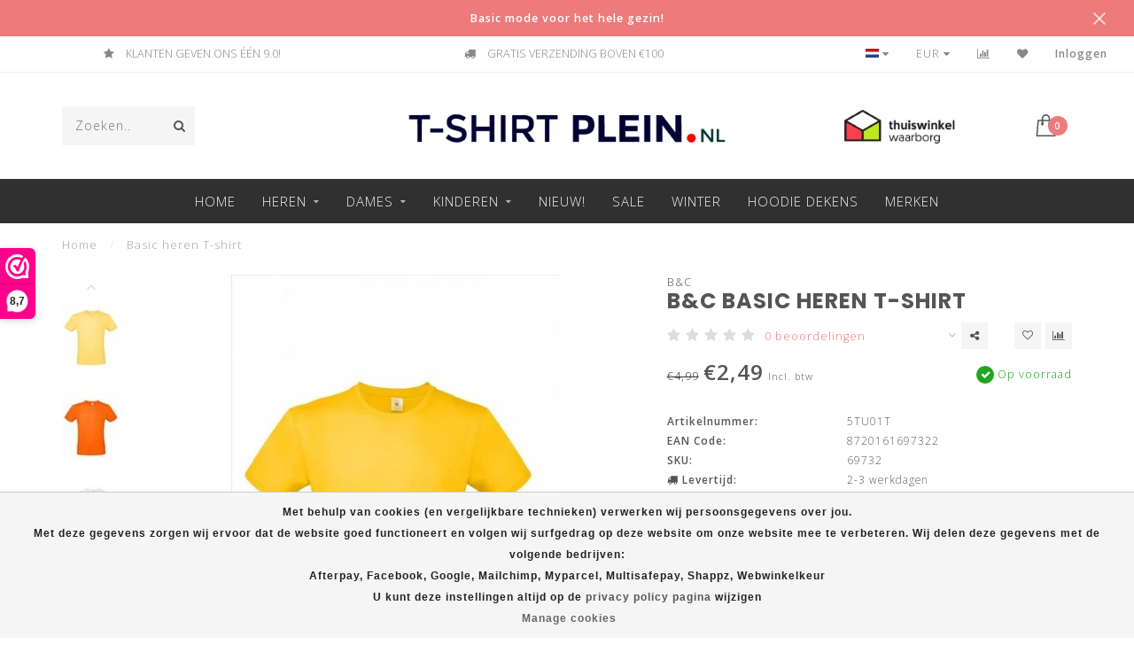

--- FILE ---
content_type: text/html;charset=utf-8
request_url: https://www.tshirt-plein.nl/nl/b-c-heren-t-shirt.html
body_size: 41496
content:
<!DOCTYPE html>
<html lang="nl">
  <head>
    
    <!--
        
        Theme Invision | v1.0.5
        Theme designed and created by Dyvelopment - We are true e-commerce heroes!
        
        For custom Lightspeed eCom work like custom design or development,
        please contact us at www.dyvelopment.nl
        
    -->
    
    <meta charset="utf-8"/>
<!-- [START] 'blocks/head.rain' -->
<!--

  (c) 2008-2026 Lightspeed Netherlands B.V.
  http://www.lightspeedhq.com
  Generated: 17-01-2026 @ 15:17:29

-->
<link rel="canonical" href="https://www.tshirt-plein.nl/nl/b-c-heren-t-shirt.html"/>
<link rel="alternate" href="https://www.tshirt-plein.nl/nl/index.rss" type="application/rss+xml" title="Nieuwe producten"/>
<link href="https://cdn.webshopapp.com/assets/cookielaw.css?2025-02-20" rel="stylesheet" type="text/css"/>
<meta name="robots" content="noodp,noydir"/>
<meta name="google-site-verification" content="ZGWvrYf19CDuQrPFUOYvvZc8BRfCXOamnLERlcblEpo"/>
<meta property="og:url" content="https://www.tshirt-plein.nl/nl/b-c-heren-t-shirt.html?source=facebook"/>
<meta property="og:site_name" content="T-shirt plein"/>
<meta property="og:title" content="B&amp;C heren t-shirt v.a. €2.75 | Grote collectie B&amp;C heren t-shirts. Korting bij meer"/>
<meta property="og:description" content="Basic heren t-shirt van het merk B&amp;C. Verkrijgbaar v.a. €2.75 en ook in v-hals. Grote collectie B&amp;C heren t-shirts en ondergoed. Gratis verzending boven €70"/>
<meta property="og:image" content="https://cdn.webshopapp.com/shops/50597/files/202371404/b-c-basic-heren-t-shirt.jpg"/>
<script>
(function(w,d,s,l,i){w[l]=w[l]||[];w[l].push({'gtm.start':
new Date().getTime(),event:'gtm.js'});var f=d.getElementsByTagName(s)[0],
j=d.createElement(s),dl=l!='dataLayer'?'&l='+l:'';j.async=true;j.src=
'https://www.googletagmanager.com/gtm.js?id='+i+dl;f.parentNode.insertBefore(j,f);
})(window,document,'script','dataLayer','GTM-T9V5J57F');
</script>
<script>
<script async src="https://widget.thuiswinkel.org/script.js?id=NDM0OC0x"></script>
</script>
<!--[if lt IE 9]>
<script src="https://cdn.webshopapp.com/assets/html5shiv.js?2025-02-20"></script>
<![endif]-->
<!-- [END] 'blocks/head.rain' -->
    
                                
    <title>B&amp;C heren t-shirt v.a. €2.75 | Grote collectie B&amp;C heren t-shirts. Korting bij meer - T-shirt plein</title>
    
    <meta name="description" content="Basic heren t-shirt van het merk B&amp;C. Verkrijgbaar v.a. €2.75 en ook in v-hals. Grote collectie B&amp;C heren t-shirts en ondergoed. Gratis verzending boven €70" />
    <meta name="keywords" content="B&amp;C, Basic, heren, T-shirt" />
    
    <meta http-equiv="X-UA-Compatible" content="IE=edge">
    <meta name="viewport" content="width=device-width, initial-scale=1.0, maximum-scale=1.0, user-scalable=0">
    <meta name="apple-mobile-web-app-capable" content="yes">
    <meta name="apple-mobile-web-app-status-bar-style" content="black">

    <link rel="shortcut icon" href="https://cdn.webshopapp.com/shops/50597/themes/144620/assets/favicon.ico?20250825101859" type="image/x-icon" />
    
        <meta name="format-detection" content="telephone=no">
    <meta name="format-detection" content="date=no">
    <meta name="format-detection" content="address=no">
    <meta name="format-detection" content="email=no">
        
    <script src="//ajax.googleapis.com/ajax/libs/jquery/1.12.4/jquery.min.js"></script>
    <script>window.jQuery || document.write('<script src="https://cdn.webshopapp.com/shops/50597/themes/144620/assets/jquery-1-12-4-min.js?20260108131213">\x3C/script>')</script>
    
    <link href="//fonts.googleapis.com/css?family=Open%20Sans:400,300,600" rel="stylesheet">
        <link href="//fonts.googleapis.com/css?family=Poppins:400,300,600,700" rel="stylesheet">
            
    <link rel="stylesheet" href="https://cdn.webshopapp.com/shops/50597/themes/144620/assets/font-awesome-470-min.css?20260108131213" />
    <link rel="stylesheet" href="https://cdn.webshopapp.com/shops/50597/themes/144620/assets/bootstrap-min.css?20260108131213" />
    <link rel="stylesheet" href="https://cdn.webshopapp.com/assets/gui-2-0.css?2025-02-20" />
    <link rel="stylesheet" href="https://cdn.webshopapp.com/assets/gui-responsive-2-0.css?2025-02-20" />
    
        <link rel="stylesheet" href="https://cdn.webshopapp.com/shops/50597/themes/144620/assets/lightgallery-min.css?20260108131213" />
            <link rel="stylesheet" href="https://cdn.webshopapp.com/shops/50597/themes/144620/assets/style.css?20260108131213" />
        
    <!-- User defined styles -->
    <link rel="stylesheet" href="https://cdn.webshopapp.com/shops/50597/themes/144620/assets/settings.css?20260108131213" />
    <link rel="stylesheet" href="https://cdn.webshopapp.com/shops/50597/themes/144620/assets/custom.css?20260108131213" />
    
    <script>
      if (!window.console) window.console = {};
      if (!window.console.log) window.console.log = function () { };
      
      var productStorage = {};
      
      var shop = 50597;    
      var staticUrl = 'https://static.webshopapp.com/shops/050597/';
      var currentLang = 'Nederlands';
      var currencySymbol = '€';
      var currencyTitle = 'eur';
      
			var addToCartUrl = 'https://www.tshirt-plein.nl/nl/cart/add/';
			var gotoProductUrl = 'https://www.tshirt-plein.nl/nl/go/product/';
      
      /* Some global vars */
      var domain = 'https://www.tshirt-plein.nl/';
      var url = 'https://www.tshirt-plein.nl/nl/';
      var mainUrl = 'https://www.tshirt-plein.nl/nl/';
      var searchUrl = 'https://www.tshirt-plein.nl/nl/search/';
      var cartUrl = 'https://www.tshirt-plein.nl/nl/cart/';
      var checkoutUrl = 'https://www.tshirt-plein.nl/nl/checkout/';
      var notification = 'Basic mode';
      var b2b = false;
			var navbar_dimbg = false;
      var freeShippingNotice = true;
			var currencySymbol = '€';
			var currencyCode = 'EUR';
			var formKey = "9ced608bbc16f725954c02fde50d57fc";
      
      
      /* Quick settings */
      var enableQuickShop = true;
			var sliderTimout = 5000;
			var imageRatio = 'square';
			var variantBlocks = true; 
			var hover_shows_second_image = true;
			var imageSize = '325x325x2';
      
      /* Some prefedined translations */
      var tContinueShopping = 'Ga verder met winkelen';
      var tProceedToCheckout = 'Doorgaan naar afrekenen';
      var tViewProduct = 'Bekijk product';
      var tAddtoCart = 'Toevoegen aan winkelwagen';
      var tNoInformationFound = 'Geen informatie gevonden';
      var tView = 'Bekijken';
			var tMoreInfo = 'Meer info';
      var tCheckout = 'Bestellen';
			var tClose = 'Sluiten';
      var tNavigation = 'Navigatie';
      var tInStock = 'Op voorraad';
      var tOutOfStock = 'Niet op voorraad';
      var tFreeShipping = '';
      var tAmountToFreeShipping = '';
      var tBackorder = 'Backorder';
      var tSearch = 'Zoeken';
			var tTax = 'Incl. btw';
			var tExclShipping = 'Excl. <a href="https://www.tshirt-plein.nl/nl/service/shipping-returns/" target="_blank">Verzendkosten</a>';
			var tCustomizeProduct = 'Product aanpassen';
			var tExpired = 'Expired';
			var tDealExpired = 'Actie verlopen';
			var tCompare = 'Vergelijk';
			var tWishlist = 'Verlanglijst';
			var tCart = 'Winkelwagen';
      
      var amountToFreeShipping = parseFloat(100);
      
            function getServerTime()
      {
        return new Date ("Jan 17, 2026 15:17:29 +0100");
      }
    </script>
    
        
        
  
  </head>
  <body class="">
    
    <div class="body-content">
        
    <div class="overlay">
      <i class="fa fa-times"></i>
    </div>
    
    <header>
      <!-- Notifications -->
<div id="notification" class="">
  <a href="#">Basic mode voor het hele gezin!</a>  <div class="x x-small" id="close-notification"></div>
</div>

<div id="topbar">
  <div class="container-fluid">
    <div class="row">
      
      <div class="col-md-8">
        
<div class="usps-slider-holder" style="width:100%;">
  <div class="swiper-container usps-header">
    <div class="swiper-wrapper">
      
                <div class="swiper-slide usp-block">
          <i class="fa fa-truck" aria-hidden="true"></i> GRATIS VERZENDING BOVEN €100
        </div>
              
                <div class="swiper-slide usp-block">
          <i class="fa fa-credit-card" aria-hidden="true"></i> BETAAL ACHTERAF
        </div>
                
                <div class="swiper-slide usp-block">
          <i class="fa fa-reply-all" aria-hidden="true"></i> VEEL SHIRTS VOOR WEINIG GELD
        </div>
              
                <div class="swiper-slide usp-block">
          <i class="fa fa-star" aria-hidden="true"></i> KLANTEN GEVEN ONS ÉÉN 9.0!
        </div>
              
		</div>
	</div>
</div>

      </div>
      
      <div class="col-md-4 col-xs-12 hidden-sm hidden-xs hidden-xxs" id="topbar-right">
        <ul>
          <li class="langs dropdown-holder">
            <a href="#" data-toggle="dropdown"><span class="flags nl"></span> <i class="fa fa-caret-down"></i></a>
            
            <ul class="currency-langs-holder dropdown-content dropdown-right">
              <li><strong>Select your language</strong></li>
                  
	<li><a lang="nl" title="Nederlands" href="https://www.tshirt-plein.nl/nl/go/product/73026632"><span class="flags nl"></span> Nederlands</a></li>
	<li><a lang="de" title="Deutsch" href="https://www.tshirt-plein.nl/de/go/product/73026632"><span class="flags de"></span> Deutsch</a></li>
          	</ul>
            
          </li>
          <li  class="currencies dropdown-holder">
            <a href="#" data-toggle="dropdown"><span class="currency-EUR">EUR</span> <i class="fa fa-caret-down"></i></a>
            
                    <ul class="dropdown-content dropdown-right">
                                        <li><a href="https://www.tshirt-plein.nl/nl/session/currency/eur/"><span class="currency-EUR">EUR</span></a></li>
                                        </ul>

	        </li>
          <li class="compare"><a href="https://www.tshirt-plein.nl/nl/compare/" title="Vergelijk"><i class="fa fa-bar-chart"></i></a></li>
          <li class="wishlist"><a href="https://www.tshirt-plein.nl/nl/account/wishlist/" title="Mijn verlanglijst"><i class="fa fa-heart"></i></a></li>
          <li class="account">
            <a href="https://www.tshirt-plein.nl/nl/account/">
              Inloggen</span></a>          </li>
        </ul>
        
      </div>
      
    </div>
  </div>
</div>

<!-- Topbar -->
<!-- End topbar -->

<div id="header-holder">
<div class="container" id="header">
  <div class="row">
    
    <div id="header-left" class="col-sm-4 col-xs-3">
      <!--<a href=""><i class="fa fa-user"></i></a>
      <a href=""><i class="fa fa-heart"></i></a>
      <a href=""><i class="fa fa-exchange"></i></a> -->
      
      <div id="mobilenav" class="visible-xxs visible-xs visible-sm">
                <div class="nav-icon">
          <div class="bar1"></div>
        	<div class="bar2"></div>
        	<div class="bar3"></div>
        </div>
      </div>
      
      <div id="scrollnav" class="scrollnav">
                <div class="nav-icon">
          <div class="bar1"></div>
        	<div class="bar2"></div>
        	<div class="bar3"></div>
        </div>
      </div>
      
      <span id="mobilesearch" class="visible-xxs visible-xs visible-sm" onclick="setTimeout(function(){Clerk('content', '.clerk_mobile')},800);">
        <a href="https://www.tshirt-plein.nl/nl/"><i class="fa fa-search" aria-hidden="true"></i></a>
      </span>
      
      <div class="search hidden-sm hidden-xs hidden-xxs">

        <form action="https://www.tshirt-plein.nl/nl/search/" class="searchform" method="get">
          <div class="search-holder">
            <input type="text" input id="searchplein" class="searchbox" name="q" placeholder="Zoeken.." autocomplete="off"> <!-- searchplein --> 
          	<!-- d -->
            
            <i class="fa fa-search" aria-hidden="true"></i><i class="fa fa-times clearsearch" aria-hidden="true"></i>
          </div>
          
          
        </form>
          
          <div class="searchcontent hidden-xs hidden-xxs">
            <div class="searchresults"></div>
            <div class="more"><a href="#" class="search-viewall">Bekijk alle resultaten <span>(0)</span></a></div>
            <div class="noresults">Geen producten gevonden</div>
          </div>
      </div>
    </div>
    
    <div class="col-sm-4 col-xs-6" id="logo">
            	<a href="https://www.tshirt-plein.nl/nl/"><img class="" src="https://cdn.webshopapp.com/shops/50597/themes/144620/assets/logo.png?20250825101859" alt="Witte basic T-shirts bestellen"></a>
            
    </div>
    
        
        
    <!--<div class="col-md-5 col-sm-7 hidden-xs hidden-xxs" id="hallmark">
            <img src="https://cdn.webshopapp.com/shops/50597/themes/144620/assets/hallmark.png?20250825101859" alt="">
          </div> -->
    
    <div class="header-right col-sm-4 col-xs-3">
      
      <div id="hallmark" class="hidden-sm hidden-xs hidden-xxs">
                      <a href="https://www.thuiswinkel.org/leden/t-shirt-plein/certificaat" target="_blank">
                  <img src="https://cdn.webshopapp.com/shops/50597/themes/144620/assets/hallmark.png?20250825101859" alt="" id="header-hallmark" onerror="$(this).hide();">
                </a>
                    </div>
      
      
      <!--<div class="cart-header-container">-->
      <div class="cartheader">
        
        <!--<a href="">
          <i class="fa fa-heart-o"></i>
        </a> -->
        
        <div class="cart-container cart maincart">
        
        <a href="https://www.tshirt-plein.nl/nl/cart/">
        <div class="cart-icon">
                    <img src="https://cdn.webshopapp.com/shops/50597/themes/144620/assets/shopping-bag.svg?20260108131213" class="shopping-bag"><span id="qty" class="highlight-bg cart-total-qty">0</span>
        </div>
        
        <!-- <div id="cart-total">
          €0,00
        </div> -->
        </a>
        
        <div class="cart-content-holder hidden-sm hidden-xs hidden-xxs">
          <div class="cart-content">
            <h4>Winkelwagen</h4>
            
                          <p class="noproducts">U heeft geen artikelen in uw winkelwagen</p>
                      </div>
          
        </div>
        </div>
      </div>
      <!--</div>-->
      
      
    </div>
  </div>
</div>
</div>

<div class="cf"></div>
  

<div class="   hidden-xxs hidden-xs hidden-sm" id="navbar">
  <div class="container boxed-subnav">
    <div class="row">
      <div class="col-md-12">
        <nav>
          <ul class="megamenu">
        <li class="hidden-sm hidden-xs hidden-xxs"><a href="https://www.tshirt-plein.nl/nl/">Home</a></li>
  
                <li>
          <a href="https://www.tshirt-plein.nl/nl/heren/" class="dropdown">Heren</a>

          
                    <ul class="sub1 megamenu">
            <li>
              <div class="container">
              <div class="row">
              
                            
                                                            <div class="col-md-6 col-sm-12 maxheight">
                                          
              <div class="row">
                            <div class="col-md-12">
                <span class="categories-title">Categorieën</span>
              </div>
                                            <div class="col-md-3 sub-holder">
                  <h4><a href="https://www.tshirt-plein.nl/nl/heren/ronde-hals/">Ronde hals</a></h4>
                  
                                      <ul class="sub2">
                                            <li>
                        <a href="https://www.tshirt-plein.nl/nl/heren/ronde-hals/mouwloos-singlets/">Mouwloos/singlets</a>
                        
                                              </li>
                                            <li>
                        <a href="https://www.tshirt-plein.nl/nl/heren/ronde-hals/extra-lang/">Extra lang</a>
                        
                                              </li>
                                          </ul>
                                  </div>
                
                                              <div class="col-md-3 sub-holder">
                  <h4><a href="https://www.tshirt-plein.nl/nl/heren/v-hals/">V-hals</a></h4>
                  
                                      <ul class="sub2">
                                            <li>
                        <a href="https://www.tshirt-plein.nl/nl/heren/v-hals/extra-lang/">Extra lang</a>
                        
                                              </li>
                                            <li>
                        <a href="https://www.tshirt-plein.nl/nl/heren/v-hals/mouwloos/">Mouwloos</a>
                        
                                              </li>
                                          </ul>
                                  </div>
                
                                              <div class="col-md-3 sub-holder">
                  <h4><a href="https://www.tshirt-plein.nl/nl/heren/diepe-v-hals/">Diepe V-hals</a></h4>
                  
                                  </div>
                
                                              <div class="col-md-3 sub-holder">
                  <h4><a href="https://www.tshirt-plein.nl/nl/heren/longsleeve/">Longsleeve</a></h4>
                  
                                  </div>
                
                                  <div class="cf"></div>
                                              <div class="col-md-3 sub-holder">
                  <h4><a href="https://www.tshirt-plein.nl/nl/heren/polos/">Polo`s</a></h4>
                  
                                  </div>
                
                                              <div class="col-md-3 sub-holder">
                  <h4><a href="https://www.tshirt-plein.nl/nl/heren/sokken/">Sokken</a></h4>
                  
                                  </div>
                
                                              <div class="col-md-3 sub-holder">
                  <h4><a href="https://www.tshirt-plein.nl/nl/heren/ondergoed/">Ondergoed</a></h4>
                  
                                      <ul class="sub2">
                                            <li>
                        <a href="https://www.tshirt-plein.nl/nl/heren/ondergoed/boxershorts/">Boxershorts</a>
                        
                                              </li>
                                            <li>
                        <a href="https://www.tshirt-plein.nl/nl/heren/ondergoed/slips/">Slips</a>
                        
                                              </li>
                                          </ul>
                                  </div>
                
                                              <div class="col-md-3 sub-holder">
                  <h4><a href="https://www.tshirt-plein.nl/nl/heren/hooded/">Hooded</a></h4>
                  
                                  </div>
                
                                  <div class="cf"></div>
                                              <div class="col-md-3 sub-holder">
                  <h4><a href="https://www.tshirt-plein.nl/nl/heren/sport/">Sport</a></h4>
                  
                                  </div>
                
                                            </div>
              </div>
              
                              <div class="col-md-2 hidden-sm hidden-xs hidden-xxs">
                  <span class="brands-title">Merken</span>
                  <ul class="brands">
                                                            <li><a href="https://www.tshirt-plein.nl/nl/heren/?brand=2770361">B&amp;C</a></li>
                                                            <li><a href="https://www.tshirt-plein.nl/nl/heren/?brand=353715">Beeren Bodywear</a></li>
                                                            <li><a href="https://www.tshirt-plein.nl/nl/heren/?brand=327345">Fruit of the Loom</a></li>
                                                            <li><a href="https://www.tshirt-plein.nl/nl/heren/?brand=4869309">JACK &amp; JONES //PRODUKT</a></li>
                                                            <li><a href="https://www.tshirt-plein.nl/nl/heren/?brand=4299349">Just Hoods</a></li>
                                                            <li><a href="https://www.tshirt-plein.nl/nl/heren/?brand=340477">Logostar</a></li>
                                                            <li><a href="https://www.tshirt-plein.nl/nl/heren/?brand=3586206">Plein Shops</a></li>
                                                            <li><a href="https://www.tshirt-plein.nl/nl/heren/?brand=2738240">Russell</a></li>
                                                            <li><a href="https://www.tshirt-plein.nl/nl/heren/?brand=4324210">SF</a></li>
                                                            <li><a href="https://www.tshirt-plein.nl/nl/heren/?brand=340181">Sol`s</a></li>
                                      </ul>
                </div>
                            
                            <div class="col-md-4 hidden-sm hidden-xs hidden-xxs">
                <!--<span class="cat-title">Heren</span>-->
                                <a href="#"><img src="https://cdn.webshopapp.com/shops/50597/files/210264080/500x300x1/image.jpg" class="img-responsive subcat-image" alt="Heren"></a>
              </div>
                            
              </div>
                  </div>
            </li>
          </ul>
                    

        </li>
                <li>
          <a href="https://www.tshirt-plein.nl/nl/dames/" class="dropdown">Dames</a>

          
                    <ul class="sub1 megamenu">
            <li>
              <div class="container">
              <div class="row">
              
                            
                                                            <div class="col-md-6 col-sm-12 maxheight">
                                          
              <div class="row">
                            <div class="col-md-12">
                <span class="categories-title">Categorieën</span>
              </div>
                                            <div class="col-md-3 sub-holder">
                  <h4><a href="https://www.tshirt-plein.nl/nl/dames/ronde-hals/">Ronde hals</a></h4>
                  
                                  </div>
                
                                              <div class="col-md-3 sub-holder">
                  <h4><a href="https://www.tshirt-plein.nl/nl/dames/v-hals/">V-hals</a></h4>
                  
                                  </div>
                
                                              <div class="col-md-3 sub-holder">
                  <h4><a href="https://www.tshirt-plein.nl/nl/dames/longsleeve/">Longsleeve</a></h4>
                  
                                  </div>
                
                                              <div class="col-md-3 sub-holder">
                  <h4><a href="https://www.tshirt-plein.nl/nl/dames/mouwloos/">Mouwloos</a></h4>
                  
                                      <ul class="sub2">
                                            <li>
                        <a href="https://www.tshirt-plein.nl/nl/dames/mouwloos/tops/">Tops</a>
                        
                                              </li>
                                            <li>
                        <a href="https://www.tshirt-plein.nl/nl/dames/mouwloos/hemden/">Hemden</a>
                        
                                              </li>
                                            <li>
                        <a href="https://www.tshirt-plein.nl/nl/dames/mouwloos/singlets/">Singlets</a>
                        
                                              </li>
                                          </ul>
                                  </div>
                
                                  <div class="cf"></div>
                                              <div class="col-md-3 sub-holder">
                  <h4><a href="https://www.tshirt-plein.nl/nl/dames/ondergoed/">Ondergoed</a></h4>
                  
                                      <ul class="sub2">
                                            <li>
                        <a href="https://www.tshirt-plein.nl/nl/dames/ondergoed/boxershorts/">Boxershorts</a>
                        
                                              </li>
                                            <li>
                        <a href="https://www.tshirt-plein.nl/nl/dames/ondergoed/slips/">Slips</a>
                        
                                              </li>
                                          </ul>
                                  </div>
                
                                              <div class="col-md-3 sub-holder">
                  <h4><a href="https://www.tshirt-plein.nl/nl/dames/sokken/">Sokken</a></h4>
                  
                                  </div>
                
                                              <div class="col-md-3 sub-holder">
                  <h4><a href="https://www.tshirt-plein.nl/nl/dames/leggings/">Leggings</a></h4>
                  
                                  </div>
                
                                              <div class="col-md-3 sub-holder">
                  <h4><a href="https://www.tshirt-plein.nl/nl/dames/hooded/">Hooded</a></h4>
                  
                                  </div>
                
                                  <div class="cf"></div>
                                              <div class="col-md-3 sub-holder">
                  <h4><a href="https://www.tshirt-plein.nl/nl/dames/sport/">Sport</a></h4>
                  
                                  </div>
                
                                              <div class="col-md-3 sub-holder">
                  <h4><a href="https://www.tshirt-plein.nl/nl/dames/jassen/">Jassen</a></h4>
                  
                                  </div>
                
                                            </div>
              </div>
              
                              <div class="col-md-2 hidden-sm hidden-xs hidden-xxs">
                  <span class="brands-title">Merken</span>
                  <ul class="brands">
                                                            <li><a href="https://www.tshirt-plein.nl/nl/dames/?brand=2770361">B&amp;C</a></li>
                                                            <li><a href="https://www.tshirt-plein.nl/nl/dames/?brand=353715">Beeren Bodywear</a></li>
                                                            <li><a href="https://www.tshirt-plein.nl/nl/dames/?brand=327345">Fruit of the Loom</a></li>
                                                            <li><a href="https://www.tshirt-plein.nl/nl/dames/?brand=4869309">JACK &amp; JONES //PRODUKT</a></li>
                                                            <li><a href="https://www.tshirt-plein.nl/nl/dames/?brand=4299349">Just Hoods</a></li>
                                                            <li><a href="https://www.tshirt-plein.nl/nl/dames/?brand=340477">Logostar</a></li>
                                                            <li><a href="https://www.tshirt-plein.nl/nl/dames/?brand=3586206">Plein Shops</a></li>
                                                            <li><a href="https://www.tshirt-plein.nl/nl/dames/?brand=2738240">Russell</a></li>
                                                            <li><a href="https://www.tshirt-plein.nl/nl/dames/?brand=4324210">SF</a></li>
                                                            <li><a href="https://www.tshirt-plein.nl/nl/dames/?brand=340181">Sol`s</a></li>
                                      </ul>
                </div>
                            
                            <div class="col-md-4 hidden-sm hidden-xs hidden-xxs">
                <!--<span class="cat-title">Dames</span>-->
                                <a href="#"><img src="https://cdn.webshopapp.com/shops/50597/files/210264668/500x300x1/image.jpg" class="img-responsive subcat-image" alt="Dames"></a>
              </div>
                            
              </div>
                  </div>
            </li>
          </ul>
                    

        </li>
                <li>
          <a href="https://www.tshirt-plein.nl/nl/kinderen/" class="dropdown">Kinderen </a>

          
                    <ul class="sub1 megamenu">
            <li>
              <div class="container">
              <div class="row">
              
                            
                                                            <div class="col-md-6 col-sm-12 maxheight">
                                          
              <div class="row">
                            <div class="col-md-12">
                <span class="categories-title">Categorieën</span>
              </div>
                                            <div class="col-md-3 sub-holder">
                  <h4><a href="https://www.tshirt-plein.nl/nl/kinderen/meisjes/">Meisjes</a></h4>
                  
                                  </div>
                
                                              <div class="col-md-3 sub-holder">
                  <h4><a href="https://www.tshirt-plein.nl/nl/kinderen/jongens/">Jongens</a></h4>
                  
                                  </div>
                
                                            </div>
              </div>
              
                              <div class="col-md-2 hidden-sm hidden-xs hidden-xxs">
                  <span class="brands-title">Merken</span>
                  <ul class="brands">
                                                            <li><a href="https://www.tshirt-plein.nl/nl/kinderen/?brand=2770361">B&amp;C</a></li>
                                                            <li><a href="https://www.tshirt-plein.nl/nl/kinderen/?brand=353715">Beeren Bodywear</a></li>
                                                            <li><a href="https://www.tshirt-plein.nl/nl/kinderen/?brand=327345">Fruit of the Loom</a></li>
                                                            <li><a href="https://www.tshirt-plein.nl/nl/kinderen/?brand=4869309">JACK &amp; JONES //PRODUKT</a></li>
                                                            <li><a href="https://www.tshirt-plein.nl/nl/kinderen/?brand=4299349">Just Hoods</a></li>
                                                            <li><a href="https://www.tshirt-plein.nl/nl/kinderen/?brand=340477">Logostar</a></li>
                                                            <li><a href="https://www.tshirt-plein.nl/nl/kinderen/?brand=3586206">Plein Shops</a></li>
                                                            <li><a href="https://www.tshirt-plein.nl/nl/kinderen/?brand=2738240">Russell</a></li>
                                                            <li><a href="https://www.tshirt-plein.nl/nl/kinderen/?brand=4324210">SF</a></li>
                                                            <li><a href="https://www.tshirt-plein.nl/nl/kinderen/?brand=340181">Sol`s</a></li>
                                      </ul>
                </div>
                            
                            <div class="col-md-4 hidden-sm hidden-xs hidden-xxs">
                <!--<span class="cat-title">Kinderen </span>-->
                                <a href="#"><img src="https://cdn.webshopapp.com/shops/50597/files/210266915/500x300x1/image.jpg" class="img-responsive subcat-image" alt="Kinderen "></a>
              </div>
                            
              </div>
                  </div>
            </li>
          </ul>
                    

        </li>
                <li>
          <a href="https://www.tshirt-plein.nl/nl/nieuw/" class="">Nieuw!</a>

          
                    

        </li>
                <li>
          <a href="https://www.tshirt-plein.nl/nl/sale/" class="">Sale</a>

          
                    

        </li>
                <li>
          <a href="https://www.tshirt-plein.nl/nl/winter/" class="">Winter</a>

          
                    

        </li>
                <li>
          <a href="https://www.tshirt-plein.nl/nl/hoodie-dekens/" class="">Hoodie Dekens</a>

          
                    

        </li>
              
                      
                
                <li>
          <a href="https://www.tshirt-plein.nl/nl/brands/">Merken</a>
        </li>
                
      </ul>        </nav>
      </div>
    </div>
  </div>
</div>



   <!-- Start of Clerk.io E-commerce Personalisation tool - www.clerk.io -->
<script type="text/javascript">
  (function(w,d){
    var e=d.createElement('script');e.type='text/javascript';e.async=true;
    e.src=(d.location.protocol=='https:'?'https':'http')+'://cdn.clerk.io/clerk.js';
    var s=d.getElementsByTagName('script')[0];s.parentNode.insertBefore(e,s);
    w.__clerk_q=w.__clerk_q||[];w.Clerk=w.Clerk||function(){w.__clerk_q.push(arguments)};
  })(window,document);

  Clerk('config', {
    key: 'wWMzXMOOKqDUTHMLaZktUAiXyojrQyjj',
      globals: {
            shop_lang: "NL"
        }
  });
</script>
<!-- End of Clerk.io E-commerce Personalisation tool - www.clerk.io -->
  </head>    </header>
    
        <div itemscope itemtype="http://schema.org/BreadcrumbList" class="breadcrumbs">
  <div class="container">
    <div class="row">
      <div class="col-md-12">
        <a href="https://www.tshirt-plein.nl/nl/" title="Home">Home</a>
        
                        <span itemprop="itemListElement" itemscope itemtype="http://schema.org/ListItem">
          <!--<i class="fa fa-angle-right highlight-txt"></i>--><span class="seperator">/</span> <a href="https://www.tshirt-plein.nl/nl/b-c-heren-t-shirt.html" itemscope itemtype="http://schema.org/Thing" itemprop="item"><span itemprop="name">Basic heren T-shirt</span></a>
          <meta itemprop="position" content="1" />
        </span>
                      </div>
    </div>
  </div>
</div>        
        
    				


<div class="sizechart-holder">
  <div class="x"></div>
  
  <div class="sizechart-content-holder">
  <h1 class="sizechart-title"></h1>
  <div class="sizechart-content"></div>
  </div>
</div>




<div class="container productpage" itemscope itemtype="http://schema.org/Product">
  
  <meta itemprop="brand" content="B&amp;C" />  <meta itemprop="description" content="Basic heren T-shirt van 100% katoen <br />
De stevige stof voelt zacht aan voor extra draagcomfort<br />
Maten: XS t/m 5XL<br />
<br />
✓ Betaal achteraf<br />
✓ Snelle levering" />  <meta itemprop="image" content="https://cdn.webshopapp.com/shops/50597/files/202371404/650x650x2/b-c-basic-heren-t-shirt.jpg" />  
  <meta itemprop="gtin13" content="8720161697322" />  <meta itemprop="mpn" content="5TU01T" />  <meta itemprop="sku" content="69732" />  
  <div class="row visible-xxs visible-xs visible-sm">
    <div class="col-md-12">
      <div class="mobile-title">
            <h4>             B&amp;C Basic heren T-shirt
            </h4>
      </div>
    </div>
        <div class="col-md-12">
    <div class="mobile-brand">
      <a href="https://www.tshirt-plein.nl/nl/brands/b-c/">B&amp;C</a>
    </div>
    </div>
      </div>
  
  
  
  <div class="row" style="margin-top:10px;">
    
    <div class="col-md-1 hidden-sm hidden-xs hidden-xxs thumbs-holder vertical">
      <div class="thumbs vertical">
            <div class="swiper-container swiper-container-vert swiper-productthumbs" style="height:100%; width:100%;">
    					<div class="swiper-wrapper">
                                <div class="swiper-slide swiper-slide-vert active">
                <img src="https://cdn.webshopapp.com/shops/50597/files/202371404/65x75x1/b-c-basic-heren-t-shirt.jpg" alt="" class="img-responsive"> 
                </div>
                                <div class="swiper-slide swiper-slide-vert">
                <img src="https://cdn.webshopapp.com/shops/50597/files/202371410/65x75x1/b-c-basic-heren-t-shirt.jpg" alt="" class="img-responsive"> 
                </div>
                                <div class="swiper-slide swiper-slide-vert">
                <img src="https://cdn.webshopapp.com/shops/50597/files/202383029/65x75x1/b-c-basic-heren-t-shirt.jpg" alt="" class="img-responsive"> 
                </div>
                                <div class="swiper-slide swiper-slide-vert">
                <img src="https://cdn.webshopapp.com/shops/50597/files/202371389/65x75x1/b-c-basic-heren-t-shirt.jpg" alt="" class="img-responsive"> 
                </div>
                                <div class="swiper-slide swiper-slide-vert">
                <img src="https://cdn.webshopapp.com/shops/50597/files/202384964/65x75x1/b-c-basic-heren-t-shirt.jpg" alt="" class="img-responsive"> 
                </div>
                                <div class="swiper-slide swiper-slide-vert">
                <img src="https://cdn.webshopapp.com/shops/50597/files/202371401/65x75x1/b-c-basic-heren-t-shirt.jpg" alt="" class="img-responsive"> 
                </div>
                                <div class="swiper-slide swiper-slide-vert">
                <img src="https://cdn.webshopapp.com/shops/50597/files/202371413/65x75x1/b-c-basic-heren-t-shirt.jpg" alt="" class="img-responsive"> 
                </div>
                                <div class="swiper-slide swiper-slide-vert">
                <img src="https://cdn.webshopapp.com/shops/50597/files/202371416/65x75x1/b-c-basic-heren-t-shirt.jpg" alt="" class="img-responsive"> 
                </div>
                                <div class="swiper-slide swiper-slide-vert">
                <img src="https://cdn.webshopapp.com/shops/50597/files/202371428/65x75x1/b-c-basic-heren-t-shirt.jpg" alt="" class="img-responsive"> 
                </div>
                                <div class="swiper-slide swiper-slide-vert">
                <img src="https://cdn.webshopapp.com/shops/50597/files/202371431/65x75x1/b-c-basic-heren-t-shirt.jpg" alt="" class="img-responsive"> 
                </div>
                            	</div>
            </div>
      </div>
      
              <div class="arrow thumb-arrow-top"><i class="fa fa-angle-up"></i></div>
        <div class="arrow thumb-arrow-bottom"><i class="fa fa-angle-down"></i></div>
    	    </div>
    
    <div class="col-sm-6 productpage-left">
      <div class="row">
        <div class="col-md-12">
          
          <div class="product-image-holder" id="holder">
          <div class="swiper-container swiper-productimage product-image">
            <div class="swiper-wrapper">
                            <div class="swiper-slide zoom" data-src="https://cdn.webshopapp.com/shops/50597/files/202371404/b-c-basic-heren-t-shirt.jpg">
                <img data-src="https://cdn.webshopapp.com/shops/50597/files/202371404/650x650x2/b-c-basic-heren-t-shirt.jpg" class="swiper-lazy img-responsive" data-src-zoom="https://cdn.webshopapp.com/shops/50597/files/202371404/b-c-basic-heren-t-shirt.jpg" alt="B&amp;C Basic heren T-shirt">
                
              </div>
                            <div class="swiper-slide zoom" data-src="https://cdn.webshopapp.com/shops/50597/files/202371410/b-c-basic-heren-t-shirt.jpg">
                <img data-src="https://cdn.webshopapp.com/shops/50597/files/202371410/650x650x2/b-c-basic-heren-t-shirt.jpg" class="swiper-lazy img-responsive" data-src-zoom="https://cdn.webshopapp.com/shops/50597/files/202371410/b-c-basic-heren-t-shirt.jpg" alt="B&amp;C Basic heren T-shirt">
                
              </div>
                            <div class="swiper-slide zoom" data-src="https://cdn.webshopapp.com/shops/50597/files/202383029/b-c-basic-heren-t-shirt.jpg">
                <img data-src="https://cdn.webshopapp.com/shops/50597/files/202383029/650x650x2/b-c-basic-heren-t-shirt.jpg" class="swiper-lazy img-responsive" data-src-zoom="https://cdn.webshopapp.com/shops/50597/files/202383029/b-c-basic-heren-t-shirt.jpg" alt="B&amp;C Basic heren T-shirt">
                
              </div>
                            <div class="swiper-slide zoom" data-src="https://cdn.webshopapp.com/shops/50597/files/202371389/b-c-basic-heren-t-shirt.jpg">
                <img data-src="https://cdn.webshopapp.com/shops/50597/files/202371389/650x650x2/b-c-basic-heren-t-shirt.jpg" class="swiper-lazy img-responsive" data-src-zoom="https://cdn.webshopapp.com/shops/50597/files/202371389/b-c-basic-heren-t-shirt.jpg" alt="B&amp;C Basic heren T-shirt">
                
              </div>
                            <div class="swiper-slide zoom" data-src="https://cdn.webshopapp.com/shops/50597/files/202384964/b-c-basic-heren-t-shirt.jpg">
                <img data-src="https://cdn.webshopapp.com/shops/50597/files/202384964/650x650x2/b-c-basic-heren-t-shirt.jpg" class="swiper-lazy img-responsive" data-src-zoom="https://cdn.webshopapp.com/shops/50597/files/202384964/b-c-basic-heren-t-shirt.jpg" alt="B&amp;C Basic heren T-shirt">
                
              </div>
                            <div class="swiper-slide zoom" data-src="https://cdn.webshopapp.com/shops/50597/files/202371401/b-c-basic-heren-t-shirt.jpg">
                <img data-src="https://cdn.webshopapp.com/shops/50597/files/202371401/650x650x2/b-c-basic-heren-t-shirt.jpg" class="swiper-lazy img-responsive" data-src-zoom="https://cdn.webshopapp.com/shops/50597/files/202371401/b-c-basic-heren-t-shirt.jpg" alt="B&amp;C Basic heren T-shirt">
                
              </div>
                            <div class="swiper-slide zoom" data-src="https://cdn.webshopapp.com/shops/50597/files/202371413/b-c-basic-heren-t-shirt.jpg">
                <img data-src="https://cdn.webshopapp.com/shops/50597/files/202371413/650x650x2/b-c-basic-heren-t-shirt.jpg" class="swiper-lazy img-responsive" data-src-zoom="https://cdn.webshopapp.com/shops/50597/files/202371413/b-c-basic-heren-t-shirt.jpg" alt="B&amp;C Basic heren T-shirt">
                
              </div>
                            <div class="swiper-slide zoom" data-src="https://cdn.webshopapp.com/shops/50597/files/202371416/b-c-basic-heren-t-shirt.jpg">
                <img data-src="https://cdn.webshopapp.com/shops/50597/files/202371416/650x650x2/b-c-basic-heren-t-shirt.jpg" class="swiper-lazy img-responsive" data-src-zoom="https://cdn.webshopapp.com/shops/50597/files/202371416/b-c-basic-heren-t-shirt.jpg" alt="B&amp;C Basic heren T-shirt">
                
              </div>
                            <div class="swiper-slide zoom" data-src="https://cdn.webshopapp.com/shops/50597/files/202371428/b-c-basic-heren-t-shirt.jpg">
                <img data-src="https://cdn.webshopapp.com/shops/50597/files/202371428/650x650x2/b-c-basic-heren-t-shirt.jpg" class="swiper-lazy img-responsive" data-src-zoom="https://cdn.webshopapp.com/shops/50597/files/202371428/b-c-basic-heren-t-shirt.jpg" alt="B&amp;C Basic heren T-shirt">
                
              </div>
                            <div class="swiper-slide zoom" data-src="https://cdn.webshopapp.com/shops/50597/files/202371431/b-c-basic-heren-t-shirt.jpg">
                <img data-src="https://cdn.webshopapp.com/shops/50597/files/202371431/650x650x2/b-c-basic-heren-t-shirt.jpg" class="swiper-lazy img-responsive" data-src-zoom="https://cdn.webshopapp.com/shops/50597/files/202371431/b-c-basic-heren-t-shirt.jpg" alt="B&amp;C Basic heren T-shirt">
                
              </div>
                          </div>
            
          </div>
          </div>
          
          <div class="swiper-pagination swiper-pagination-image hidden-md hidden-lg"></div>
                
        </div>
      </div>

    </div>

    <div class="col-md-5 col-sm-6 productpage-right">
      
      <div class="row">
        <div class="col-md-12">
                    <div class="brand-title hidden-xxs hidden-xs hidden-sm">
            <a href="https://www.tshirt-plein.nl/nl/brands/b-c/">B&amp;C</a>
          </div>
                    <div class="product-title">
            
            <div class="hidden-xxs hidden-xs hidden-sm">
                          <h1 class="" itemprop="name" content="Basic heren T-shirt">B&amp;C Basic heren T-shirt</h1>
                        
                        </div>
            
            <div class="row">
              <div class="col-md-12">
                
                <div class="title-appendix">
                        <div class="reviewscore">
              
                                                        
                              <span class="stars">
                  <i class="fa fa-star empty" aria-hidden="true"></i>
                  <i class="fa fa-star empty" aria-hidden="true"></i>
                  <i class="fa fa-star empty" aria-hidden="true"></i>
                  <i class="fa fa-star empty" aria-hidden="true"></i>
                  <i class="fa fa-star empty" aria-hidden="true"></i>
                </span>
                
                <a href="#reviews" class="openembedreviews highlight-txt hidden-xxs hidden-xs hidden-sm">0 beoordelingen</a>
                            
            </div>
                        
            		<div class="wishlist text-right">
                  <a href="https://www.tshirt-plein.nl/nl/account/wishlistAdd/73026632/?variant_id=144341705" title="Aan verlanglijst toevoegen"><i class="fa fa-heart-o"></i></a>
                  
									<a href="https://www.tshirt-plein.nl/nl/compare/add/144341705/" title="Toevoegen om te vergelijken"><i class="fa fa-bar-chart"></i></a>
            		</div>
                  
                                    <div class="share dropdown-holder">
                    <a href="#" class="share-toggle" data-toggle="dropdown"><i class="fa fa-share-alt"></i></a>
                    <div class="content dropdown-content dropdown-right">
                      <a onclick="return !window.open(this.href,'Basic heren T-shirt', 'width=500,height=500')" target="_blank" href="https://www.facebook.com/sharer/sharer.php?u=https%3A%2F%2Fwww.tshirt-plein.nl%2Fnl%2Fb-c-heren-t-shirt.html" class="facebook"><i class="fa fa-facebook"></i></a>
                      <a onclick="return !window.open(this.href,'Basic heren T-shirt', 'width=500,height=500')" target="_blank" href="https://twitter.com/home?status=b-c-heren-t-shirt.html" class="twitter"><i class="fa fa-twitter"></i></a>
                      <a onclick="return !window.open(this.href,'Basic heren T-shirt', 'width=500,height=500')" target="_blank" href="https://pinterest.com/pin/create/button/?url=https://www.tshirt-plein.nl/nl/b-c-heren-t-shirt.html&media=https://cdn.webshopapp.com/shops/50597/files/202371404/image.jpg&description=Basic%20heren%20T-shirt%20van%20100%25%20katoen%20%0D%0ADe%20stevige%20stof%20voelt%20zacht%20aan%20voor%20extra%20draagcomfort%0D%0AMaten%3A%20XS%20t%2Fm%205XL%0D%0A%0D%0A%E2%9C%93%20Betaal%20achteraf%0D%0A%E2%9C%93%20Snelle%20levering" class="pinterest"><i class="fa fa-pinterest"></i></a>
                    </div>
                  </div>
                                </div>
                
          </div>             
        </div>
            
          </div>
        </div>
      </div>
      
      <!-- start offer wrapper -->
      <div class="offer-holder" itemprop="offers" itemscope itemtype="http://schema.org/Offer">
      <div class="row ">
        <div class="col-md-12">
          <div class="product-price">
            
            <meta itemprop="priceCurrency" content="EUR">
            <meta itemprop="price" content="2.49" />
            
            <div class="row">
              <div class="col-xs-6">
                                <span class="price-old">€4,99</span>
                                
                <span class="price">€2,49</span>
                                  <span class="price-strict">Incl. btw</span>
                 
              </div>
              
                            <div class="col-xs-6 text-right">
								<div class="stock">
                                      
                                                                  <meta itemprop="availability" content="https://schema.org/InStock"/>
                        <div class="in-stock"><i class="fa fa-check"></i> Op voorraad</div>
                                                                            </div>
              </div>
                            
            </div>
          </div>
        </div>
      </div>
      
       
      <div class="row rowmargin">
                <dl>
          <dt class="col-xs-5">Artikelnummer:</dt>
          <dd class="col-xs-7">5TU01T</dd>
        </dl>
                        <dl>
          <dt class="col-xs-5">EAN Code:</dt>
          <dd class="col-xs-7">8720161697322</dd>
        </dl>
                        <dl>
          <dt class="col-xs-5">SKU:</dt>
          <dd class="col-xs-7">69732</dd>
        </dl>
                        
                <dl>
          <dt class="col-xs-5"><i class="fa fa-truck" aria-hidden="true"></i> Levertijd:</dt>
          <dd class="col-xs-7">2-3 werkdagen</dd>
        </dl>
              </div>
                
            <div class="row rowmargin">
        <div class="col-md-12">
          <div class="product-description">
            <p>
              Basic heren T-shirt van 100% katoen <br />
De stevige stof voelt zacht aan voor extra draagcomfort<br />
Maten: XS t/m 5XL<br />
<br />
✓ Betaal achteraf<br />
✓ Snelle levering
                            <a href="#information" class="product-readmore">Lees meer..</a>
                          </p>
          </div>
        </div>
      </div>
              
        
        
              <div class="row rowmargin">
        <div class="col-md-12">
            <ul class="discounts">
                                                <li>
                      Koop 10 voor €2,39 per stuk en bespaar 4%
                                        </li>
                                  <li>
                      Koop 20 voor €2,29 per stuk en bespaar 8%
                                        </li>
                                            
                          </ul>
        </div>
      </div>
              
        
  
        
              
            
      <form action="https://www.tshirt-plein.nl/nl/cart/add/144341705/" id="product_configure_form" method="post">
            <div class="row rowmargin">
        <div class="col-md-12">
            <div class="productform variant-blocks">
              <input type="hidden" name="bundle_id" id="product_configure_bundle_id" value="">
<div class="product-configure">
  <div class="product-configure-options" aria-label="Select an option of the product. This will reload the page to show the new option." role="region">
    <div class="product-configure-options-option">
      <label for="product_configure_option_610421">Kleur: <em aria-hidden="true">*</em></label>
      <select name="option[610421]" id="product_configure_option_610421" onchange="document.getElementById('product_configure_form').action = 'https://www.tshirt-plein.nl/nl/product/options/73026632/'; document.getElementById('product_configure_form').submit();" aria-required="true">
        <option value="2559473" selected="selected">Geel</option>
        <option value="2559476">Rood</option>
        <option value="2559479">Blauw</option>
        <option value="2559482">Groen</option>
        <option value="2559485">Grijs</option>
        <option value="2559488">Oranje</option>
        <option value="3298827">Wit</option>
        <option value="3298828">Zwart</option>
      </select>
      <div class="product-configure-clear"></div>
    </div>
    <div class="product-configure-options-option">
      <label for="product_configure_option_610442">Maat: <em aria-hidden="true">*</em></label>
      <select name="option[610442]" id="product_configure_option_610442" onchange="document.getElementById('product_configure_form').action = 'https://www.tshirt-plein.nl/nl/product/options/73026632/'; document.getElementById('product_configure_form').submit();" aria-required="true">
        <option value="2559491" selected="selected">XS</option>
        <option value="2559494">S</option>
        <option value="2559503">M</option>
        <option value="2559506">L</option>
        <option value="2559509">XL</option>
        <option value="2559512">XXL</option>
        <option value="2559515">3XL</option>
        <option value="2559518">4XL</option>
        <option value="2559521">5XL</option>
      </select>
      <div class="product-configure-clear"></div>
    </div>
  </div>
</div>

            </div>
        </div>
      </div>
              
            
            <div class="row">
        <div class="col-md-12 rowmargin">
          <div class="addtocart-holder">
          	<div class="qty">
              <input type="text" name="quantity" class="quantity qty-fast" value="1">
              <span class="qtyadd"><i class="fa fa-caret-up"></i></span>
              <span class="qtyminus"><i class="fa fa-caret-down"></i></span>
            </div>

            <div class="addtocart">
              <button type="submit" name="addtocart" class="btn-addtocart quick-cart button" data-vid="144341705">
                <img src="https://cdn.webshopapp.com/shops/50597/themes/144620/assets/shopping-bag-white.svg?20260108131213" class="icon shopping-bag"> Toevoegen aan winkelwagen
              </button>
            </div>
          </div>
        </div>
      </div>
              </form>
      </div>
      <!-- end offer wrapper -->

      
            <div class="row rowmargin">
        <div class="col-md-12">
        <div class="product-deliverytime">
          <div class="deliverytime-icon">
            <svg xmlns="http://www.w3.org/2000/svg" height="40" width="40" xmlns:xlink="http://www.w3.org/1999/xlink" version="1.1" x="0px" y="0px" viewBox="0 0 90 90" xml:space="preserve"><g><path d="M44.6,56.3c0-1.1-0.9-1.9-1.9-1.9H18.9c-1.1,0-1.9,0.9-1.9,1.9v12.6h27.6V56.3z"></path><path d="M17,75.9c0,1.1,0.9,1.9,1.9,1.9h2.9c0.1,2.9,2.4,5.2,5.3,5.2c2.9,0,5.2-2.3,5.3-5.2h11.8c0.1,2.9,2.4,5.2,5.3,5.2   s5.2-2.3,5.3-5.2h2.9c1.1,0,1.9-0.9,1.9-1.9v-4.1H17V75.9z M49.4,75.3c1.3,0,2.4,1.1,2.4,2.4s-1.1,2.4-2.4,2.4   c-1.3,0-2.4-1-2.4-2.4C47,76.4,48.1,75.3,49.4,75.3z M27,75.3c1.3,0,2.4,1.1,2.4,2.4s-1.1,2.4-2.4,2.4s-2.4-1.1-2.4-2.4   C24.7,76.4,25.7,75.3,27,75.3z"></path><path d="M50.3,56.9h-2.9v12h12V66C59.4,61,55.4,56.9,50.3,56.9z M50.3,66.1v-6.3c3.5,0,6.3,2.8,6.3,6.3H50.3z"></path><path d="M56.4,17.1c-10.8,1.2-19.6,9.8-21,20.5c-0.6,4.7,0.1,9.1,1.9,13c0.2,0.5,0.7,0.8,1.3,0.8c1,0,1.7-1.1,1.3-2   c-1.3-2.8-1.9-5.9-1.8-9.2c0.3-10.8,8.9-19.8,19.7-20.4c12.2-0.7,22.4,8.9,22.4,21c0,10.1-7.2,18.6-16.7,20.6   c-0.6,0.1-1.1,0.7-1.1,1.4c0,0.9,0.8,1.6,1.7,1.4C74.9,62,83,52.4,83,40.9C83,26.8,70.8,15.6,56.4,17.1z"></path><path d="M59.1,28c-0.8,0-1.4,0.6-1.4,1.4v12.9h12.9c0.8,0,1.4-0.6,1.4-1.4c0-0.8-0.6-1.4-1.4-1.4h-10v-10   C60.5,28.6,59.9,28,59.1,28z"></path></g></svg>
          </div>
          <div class="deliverytime-content">
                        	Voor 14:00 besteld &gt; zelfde dag in behandeling genomen
                      </div>
        </div>
        </div>
      </div>
        
  
      
            <div class="row rowmargin">
      <div class="col-md-12">
        
	<div class="productpage-usps">
      <ul>
            <li><i class="fa fa-truck" aria-hidden="true"></i> <h4>Gratis verzending boven €100</h4> Profiteer van gratis verzending</li>
                  <li><i class="fa fa-credit-card" aria-hidden="true"></i> <h4>Betaal achteraf</h4> Eerst passen &gt; dan  betalen</li>
              <li class="seperator"></li>
            <li><i class="fa fa-reply-all" aria-hidden="true"></i> <h4>Niet goed, geld terug</h4> </li>
                  <li><i class="fa fa-star" aria-hidden="true"></i> <h4>Top klantervaring</h4> Klanten geven ons één 9.0!</li>
            </ul>
	</div>

      </div>
  		</div>
  		      
    </div>
    
  </div>

<!-- hide on large --> 
	<div class="hidden-lg">
     <span class="clerk"												
    data-template="@product-page-alternatives"
    data-products="[73026632]">
    </span>
        

</div>
      <div class="row rowmargin">
      <div class="col-md-12">
        <ul class="nav nav-tabs">
          <li class="active"><a data-toggle="tab" href="#information">Informatie</a></li>
                            </ul>
        
        <div class="tab-content">
          <div id="information" class="tab-pane fade in active">
                        
   
            	<div class="row">
                <div class="col-md-7">
                  <div class="product-content">
                                        <p>Basic heren T-shirt van 100% katoen. De stevige stof voelt zacht aan voor extra draagcomfort<br />Het B&amp;C heren t-shirt is verkrijgbaar in de maten XS t/m 5XL. Profiteer daarnaast van hoge kortingen bij afname van meerdere shirts. </p>
<h3>Maattabel B&amp;C heren t-shirt</h3>
<table style="height: 209px;" border="1" width="447">
<tbody>
<tr style="height: 17px;">
<td style="width: 76.8px; height: 17px;"> </td>
<td style="width: 172px; height: 17px;">Breedte*</td>
<td style="width: 177.6px; height: 17px;">Lengte**</td>
</tr>
<tr style="height: 17px;">
<td style="width: 76.8px; height: 17px;">XS</td>
<td style="width: 172px; height: 17px;">45</td>
<td style="width: 177.6px; height: 17px;">68</td>
</tr>
<tr style="height: 17px;">
<td style="width: 76.8px; height: 17px;">S</td>
<td style="width: 172px; height: 17px;">48</td>
<td style="width: 177.6px; height: 17px;">70</td>
</tr>
<tr style="height: 17px;">
<td style="width: 76.8px; height: 17px;">M</td>
<td style="width: 172px; height: 17px;">51</td>
<td style="width: 177.6px; height: 17px;">72</td>
</tr>
<tr style="height: 17px;">
<td style="width: 76.8px; height: 17px;">L</td>
<td style="width: 172px; height: 17px;">54</td>
<td style="width: 177.6px; height: 17px;">74</td>
</tr>
<tr style="height: 17px;">
<td style="width: 76.8px; height: 17px;">XL</td>
<td style="width: 172px; height: 17px;">57</td>
<td style="width: 177.6px; height: 17px;">76</td>
</tr>
<tr style="height: 17px;">
<td style="width: 76.8px; height: 17px;">XXL</td>
<td style="width: 172px; height: 17px;">60</td>
<td style="width: 177.6px; height: 17px;">78</td>
</tr>
<tr style="height: 17px;">
<td style="width: 76.8px; height: 17px;">3XL</td>
<td style="width: 172px; height: 17px;">63</td>
<td style="width: 177.6px; height: 17px;">80</td>
</tr>
<tr style="height: 17px;">
<td style="width: 76.8px; height: 17px;">4XL</td>
<td style="width: 172px; height: 17px;">66</td>
<td style="width: 177.6px; height: 17px;">82</td>
</tr>
<tr style="height: 17px;">
<td style="width: 76.8px; height: 17px;">5XL</td>
<td style="width: 172px; height: 17px;">69</td>
<td style="width: 177.6px; height: 17px;">84</td>
</tr>
</tbody>
</table>
<p><em>Let op: De maattabel is gebaseerd op de gegevens van het merk zelf, de afmetingen zijn slechts indicatief en vermeld in centimeters</em><br />*Borstbreedte <br />** Shirtlengte</p>
<p>De <strong>shirts van B&amp;C</strong> zijn regular fit. Hierdoor sluiten de T-shirts altijd netjes aan. <br />Toch niet tevreden over je aankoop? Dan kan je ze binnen 14 dagen retourneren. Meer informatie over het <a href="https://www.tshirt-plein.nl/service/shipping-returns/">retourneren vind je hier.</a></p>
                                      </div>
                </div>
                
    
   
                
                                <div class="col-md-5">
                  
                  
                  
                                    
 
                  
                                    <div class="embed-reviews-holder">
                  	                  
                    <div class="row">
                      <div class="col-md-12">
                        <div class="no-reviews">

                          <span class="title">Basic heren T-shirt</span>
                          <p>Nog niet gewaardeerd</p>

                          <p>0 sterren op basis van 0 beoordelingen</p>
                          <a href="https://www.tshirt-plein.nl/nl/account/review/73026632/" class="button" data-pid="73026632" id="write_review" title="Je beoordeling toevoegen"><i class="fa fa-edit"></i> Je beoordeling toevoegen</a>

                        </div>
                      </div>
                    </div>
                  
                  	                </div>
                                  
                  
                                  
                </div>
                            	</div>

                      </div>
          
                    
                        <!-- hide on large --> 
	<div class="hidden-lg">        
        <span class="clerk"
    data-template="@product-page-others-also-bought"
    data-products="[73026632]">
    </span>
</div>
          
                    <div id="reviews" class="tab-pane fade reviews">
          
                    <div class="product-reviews">
                        <p class="message-blue">Nog niet gewaardeerd</p>
                        
                        <div class="review-write">
              <p>
                0 sterren op basis van 0 beoordelingen
              </p>
                <a href="https://www.tshirt-plein.nl/nl/account/review/73026632/" class="button" data-pid="73026632" id="write_review" title="Je beoordeling toevoegen"><i class="fa fa-edit"></i> Je beoordeling toevoegen</a>
            </div>
                      </div>
                    
            
          </div>
                  
      <div class="hidden-xxs hidden-xs hidden-sm"> 
      <span class="clerk"
    data-template="@product-page-alternatives"
    data-products="[73026632]">
    </span>
        
        <span class="clerk"
    data-template="@product-page-others-also-bought"
    data-products="[73026632]">
    </span>
        </div> 
          
        </div>
      </div>
    </div>
    


 		<div class="product-bundles">
	

	</div>
	
    <div class="gray-bg">
  <div class="row rowmargin50">
    <div class="col-md-12">
      <h3 class="headline">Gerelateerde producten</h3>
    </div>
    
          


<div class="col-md-3 col-sm-4 col-xs-6 col-xxs-6 rowmargin">
  
  <div class="product-block-holder" data-pid="73794647" data-json="https://www.tshirt-plein.nl/nl/heren-t-shirt-b-c.html?format=json" data-img1="" data-img2="">
    <div class="product-block">
      
            
      <div class="product-block-image parent">
      	<a href="https://www.tshirt-plein.nl/nl/heren-t-shirt-b-c.html">
                                  <img src="https://cdn.webshopapp.com/shops/50597/files/205207181/650x650x2/b-c-heren-t-shirt.jpg" alt="B&amp;C Heren T-shirt" title="B&amp;C Heren T-shirt" />
                                <div class="himage"></div>
        </a>
                         </div>     
      
                  <div class="product-block-stock">
        <i class="fa fa-spinner fa-spin"></i>
      </div>
            
            <div class="product-block-reviews">
          
                              
          <span class="stars">
                          <i class="fa fa-star empty"></i> <i class="fa fa-star empty"></i> <i class="fa fa-star empty"></i> <i class="fa fa-star empty"></i> <i class="fa fa-star empty"></i>
                      </span>
        
      </div>
            
            <a href="https://www.tshirt-plein.nl/nl/heren-t-shirt-b-c.html" class="button product-block-quick quickshop hidden-sm hidden-xs hidden-xxs" data-pid="73794647">
      	<i class="fa fa-shopping-bag"></i> Snel shoppen
      </a>
            
      
      <h4 class="hidehover">
        <a href="https://www.tshirt-plein.nl/nl/heren-t-shirt-b-c.html" title="B&amp;C Heren T-shirt" class="title">
          B&amp;C Heren T-shirt        </a>
      </h4>
      
      <div class="product-block-meta-holder">
      <div class="product-block-meta">
        
        <div class="product-block-desc">Basic heren T-shirt van 100% katoen <br />
De stevige stof voelt ..</div>
        
                <div class="product-block-price hidehover">
                      <span class="price-old">€4,99</span>
                    €2,49
        </div>
        
        
              </div>
      </div>
      
              
            
            
            
    </div>
  </div>
  
</div>

	




















          


<div class="col-md-3 col-sm-4 col-xs-6 col-xxs-6 rowmargin">
  
  <div class="product-block-holder" data-pid="101697807" data-json="https://www.tshirt-plein.nl/nl/b-c-heren-t-shirt-v-hals.html?format=json" data-img1="" data-img2="">
    <div class="product-block">
      
            
      <div class="product-block-image parent">
      	<a href="https://www.tshirt-plein.nl/nl/b-c-heren-t-shirt-v-hals.html">
                                  <img src="https://cdn.webshopapp.com/shops/50597/files/300931737/650x650x2/b-c-heren-t-shirt-v-hals.jpg" alt="B&amp;C heren t-shirt v-hals" title="B&amp;C heren t-shirt v-hals" />
                                <div class="himage"></div>
        </a>
                         </div>     
      
                  <div class="product-block-stock">
        <i class="fa fa-spinner fa-spin"></i>
      </div>
            
            <div class="product-block-reviews">
          
                              
          <span class="stars">
                          <i class="fa fa-star empty"></i> <i class="fa fa-star empty"></i> <i class="fa fa-star empty"></i> <i class="fa fa-star empty"></i> <i class="fa fa-star empty"></i>
                      </span>
        
      </div>
            
            <a href="https://www.tshirt-plein.nl/nl/b-c-heren-t-shirt-v-hals.html" class="button product-block-quick quickshop hidden-sm hidden-xs hidden-xxs" data-pid="101697807">
      	<i class="fa fa-shopping-bag"></i> Snel shoppen
      </a>
            
      
      <h4 class="hidehover">
        <a href="https://www.tshirt-plein.nl/nl/b-c-heren-t-shirt-v-hals.html" title="B&amp;C heren t-shirt v-hals" class="title">
          B&amp;C heren t-shirt v-hals        </a>
      </h4>
      
      <div class="product-block-meta-holder">
      <div class="product-block-meta">
        
        <div class="product-block-desc">Mooi vallend V-hals heren T-shirt  van het merk B&amp;C<br />
Materia..</div>
        
                <div class="product-block-price hidehover">
                      <span class="price-old">€6,99</span>
                    €3,49
        </div>
        
        
              </div>
      </div>
      
              
            
            
            
    </div>
  </div>
  
</div>

	
  <div class="cf hidden-lg hidden-md hidden-sm visible-xs"></div>




















          


<div class="col-md-3 col-sm-4 col-xs-6 col-xxs-6 rowmargin">
  
  <div class="product-block-holder" data-pid="109794561" data-json="https://www.tshirt-plein.nl/nl/fruit-of-the-loom-heren-tshirt-korte-mouwen.html?format=json" data-img1="" data-img2="">
    <div class="product-block">
      
            
      <div class="product-block-image parent">
      	<a href="https://www.tshirt-plein.nl/nl/fruit-of-the-loom-heren-tshirt-korte-mouwen.html">
                                  <img src="https://cdn.webshopapp.com/shops/50597/files/326351844/650x650x2/fruit-of-the-loom-heren-tshirt-korte-mouw.jpg" alt="Fruit of the Loom Heren tshirt korte mouw" title="Fruit of the Loom Heren tshirt korte mouw" />
                                <div class="himage"></div>
        </a>
                         </div>     
      
                  <div class="product-block-stock">
        <i class="fa fa-spinner fa-spin"></i>
      </div>
            
            <div class="product-block-reviews">
          
                              
          <span class="stars">
                          <i class="fa fa-star empty"></i> <i class="fa fa-star empty"></i> <i class="fa fa-star empty"></i> <i class="fa fa-star empty"></i> <i class="fa fa-star empty"></i>
                      </span>
        
      </div>
            
            <a href="https://www.tshirt-plein.nl/nl/fruit-of-the-loom-heren-tshirt-korte-mouwen.html" class="button product-block-quick quickshop hidden-sm hidden-xs hidden-xxs" data-pid="109794561">
      	<i class="fa fa-shopping-bag"></i> Snel shoppen
      </a>
            
      
      <h4 class="hidehover">
        <a href="https://www.tshirt-plein.nl/nl/fruit-of-the-loom-heren-tshirt-korte-mouwen.html" title="Fruit of the Loom Heren tshirt korte mouw" class="title">
          Fruit of the Loom Heren tshirt korte mouw        </a>
      </h4>
      
      <div class="product-block-meta-holder">
      <div class="product-block-meta">
        
        <div class="product-block-desc">Mooi vallend T-shirt van het kwaliteitsmerk Fruit of the Loo..</div>
        
                <div class="product-block-price hidehover">
                    €4,49
        </div>
        
        
              </div>
      </div>
      
              
            
            
            
    </div>
  </div>
  
</div>

	
  <div class="cf hidden-lg hidden-md visible-sm hidden-xs"></div>




















          


<div class="col-md-3 col-sm-4 col-xs-6 col-xxs-6 rowmargin">
  
  <div class="product-block-holder" data-pid="130088206" data-json="https://www.tshirt-plein.nl/nl/iconic-tshirt.html?format=json" data-img1="" data-img2="">
    <div class="product-block">
      
            
      <div class="product-block-image parent">
      	<a href="https://www.tshirt-plein.nl/nl/iconic-tshirt.html">
                                  <img src="https://cdn.webshopapp.com/shops/50597/files/391417772/650x650x2/fruit-of-the-loom-iconic-tshirt.jpg" alt="Fruit of the Loom Iconic Tshirt" title="Fruit of the Loom Iconic Tshirt" />
                                <div class="himage"></div>
        </a>
                         </div>     
      
                  <div class="product-block-stock">
        <i class="fa fa-spinner fa-spin"></i>
      </div>
            
            <div class="product-block-reviews">
          
                              
          <span class="stars">
                          <i class="fa fa-star empty"></i> <i class="fa fa-star empty"></i> <i class="fa fa-star empty"></i> <i class="fa fa-star empty"></i> <i class="fa fa-star empty"></i>
                      </span>
        
      </div>
            
            <a href="https://www.tshirt-plein.nl/nl/iconic-tshirt.html" class="button product-block-quick quickshop hidden-sm hidden-xs hidden-xxs" data-pid="130088206">
      	<i class="fa fa-shopping-bag"></i> Snel shoppen
      </a>
            
      
      <h4 class="hidehover">
        <a href="https://www.tshirt-plein.nl/nl/iconic-tshirt.html" title="Fruit of the Loom Iconic Tshirt" class="title">
          Fruit of the Loom Iconic Tshirt        </a>
      </h4>
      
      <div class="product-block-meta-holder">
      <div class="product-block-meta">
        
        <div class="product-block-desc">Type hals: ronde hals<br />
145 g/m2<br />
Materiaal:<br />
- 100% Katoen <br />..</div>
        
                <div class="product-block-price hidehover">
                    €4,49
        </div>
        
        
              </div>
      </div>
      
              
            
            
            
    </div>
  </div>
  
</div>

	
  <div class="cf visible-lg visible-md hidden-sm hidden-xs"></div>




















        
  </div>
  </div>
    
</div>



<script>
$(document).ready(function()
{
  /* Zoom on hover image */
  $('.zoom').zoom({touch:false});

  /* Open reviews tab onclick link */
  $('.openreviews, .yotpo.bottomLine').on('click', function(e)
  {
    e.preventDefault();
    
    $('.nav-tabs li').removeClass('active');
    $('.nav-tabs li.reviews').addClass('active');
    
    $(".tab-pane").removeClass("active in");
    $("#reviews").addClass("active in")
    
    if( $('.nav-tabs .reviews').length > 0 )
    	$('.nav-tabs .reviews').scrollView(100);
    else
      $('#reviews').scrollView(100);
  });
  
  $('.openembedreviews').on('click', function(e)
  {
    e.preventDefault();
    
    if( $('.embed-reviews-holder').length > 0 )
    	$('.embed-reviews-holder').scrollView(100);
  	else
      $('#reviews').scrollView(100);
  });
  
	$('.product-readmore').on('click', function(e)
  {
    e.preventDefault();
    $('#information').scrollView(100);
  });

  /* Open all specs */
  $('.read-more-specs').on('click', function(e)
  {
    e.preventDefault();
    
    $('.nav-tabs li').removeClass('active');
    $('.nav-tabs li.specs').addClass('active');
    
    $(".tab-pane").removeClass("active in");
    $("#specs").addClass("active in")
    
    $('.nav-tabs .specs').scrollView(100);
  });
    
  /* Sticky add2cart */
  var stickyCartShown = false;
  
  function checkStickyAddToCart()
  {
    if( $('.addtocart-holder').length > 1 )
    {
      var distance = $('.addtocart-holder').offset().top;
      var elem = $('.addtocart-sticky');

      if ( $(window).scrollTop() >= distance )
      {
        if( stickyCartShown == false )
        {
          elem.addClass('visible');
          elem.fadeIn(100);
          stickyCartShown = true;
        }

      }
      else
      {
        if( stickyCartShown == true )
        {
          elem.removeClass('visible');
          elem.fadeOut(100);
          stickyCartShown = false;
        }
      }

      setTimeout(checkStickyAddToCart, 50);
    }
  }
  
	checkStickyAddToCart(); 
  
  
  $('.product-image').lightGallery({
      selector: '.swiper-slide',
      download:false,
  });
  
});
</script>    
    <!-- [START] 'blocks/body.rain' -->
<script>
(function () {
  var s = document.createElement('script');
  s.type = 'text/javascript';
  s.async = true;
  s.src = 'https://www.tshirt-plein.nl/nl/services/stats/pageview.js?product=73026632&hash=8b4e';
  ( document.getElementsByTagName('head')[0] || document.getElementsByTagName('body')[0] ).appendChild(s);
})();
</script>
  <meta name="google-site-verification" content="ZGWvrYf19CDuQrPFUOYvvZc8BRfCXOamnLERlcblEpo" />
<!-- Google Tag Manager (noscript) -->
<noscript><iframe src="https://www.googletagmanager.com/ns.html?id=GTM-T9V5J57F"
height="0" width="0" style="display:none;visibility:hidden"></iframe></noscript>
<!-- End Google Tag Manager (noscript) -->
<script>
var _ac = {}; var p = window.location.pathname; var c = window.location.protocol + "//" + window.location.host + p; var j = c + '?format=json'; function get_data(j) { return $.ajax({ url: j, type: 'GET', dataType: 'json', crossDomain: true }); } function get_product_id(du) { return $.ajax({ url: du, type: 'GET', dataType: 'json' }); } if (p.indexOf('/checkout/thankyou') == -1) { get_data(j).done(function(data) { if(data.shop.cookies.allow == true) { if (c.substr(c.length - 5) == '.html') { var du = c.substr(0,c.length - 5) + '.ajax'; get_product_id(du).done(function(product_data) { _ac.product = product_data.id; }); } (function(d, t) { var a = d.createElement(t), s = d.getElementsByTagName(t)[0]; a.async = a.src = '//pixel.adcrowd.com/smartpixel/69f357fcc8e6d119f3d95f33cedb5915.js'; s.parentNode.insertBefore(a, s); }(document, 'script')); } }); }
</script>
<script>
function setC(cname,cvalue,exdays) {
var d = new Date();
d.setTime(d.getTime() + (exdays * 24 * 60 * 60 * 1000));
var expires = "expires=" + d.toUTCString();
document.cookie = cname + "=" + cvalue + "; " + expires + "; path=/";
}function getC(cname) {
var name = cname + "=";
var ca = document.cookie.split(";");
for (var i = 0; i < ca.length; i++) {
var c = ca[i];
while (c.charAt(0) == " ") c = c.substring(1);
if (c.indexOf(name) == 0) return c.substring(name.length, c.length);
}return "";
}
function dyX(z){if (z.substr(-1) == '/'){return z.substr(0, z.length - 1);} return z;}

$().ready(function()
{
        var url = dyX(window.location.href);

        if (url.indexOf('?') == -1)
                url = url+'/?format=json';
        else
                url = url+'&format=json';

        var cookie = "dy_popup_subscr";
        var viewcookie = "dy_popup_viewssubscr";
        var minviews = 0;

        var color_button_bg = "#694942";
        var color_button_text = "#ffffff";
        var color_text = "#201e1e";
        var color_title = "#e73333";

        var block_wsapp = 1;

        var lang = $("html").attr("lang");

        var hide = false;
        var no_mobile = 0;

        if( no_mobile == 1 && $(window).width() > 600 )
        hide = true;

        if( getC(viewcookie) == "" )
        setC(viewcookie, 0, 1)
        else
        setC(viewcookie, parseInt(parseInt(getC(viewcookie))+1), 1);

        if( parseInt(getC(viewcookie)) < minviews )
        hide = true;

                      var linkElement = "<style type=\"text/css\">#popupbase{background-image:url('[data-uri]');}</style>";
        
        var $head = $("head");
        var $headlinklast = $head.find("link[rel='stylesheet']:last");

        if ($headlinklast.length) {
        $headlinklast.after(linkElement);
        }
        else {
        $head.append(linkElement);
        }

        var text = {
                nl: {
        title: "Schrijf u in voor de nieuwsbrief en wees als eerste op de hoogte van alle acties!",
        content: "",
        button: "Inschrijven",
        sub: "",
        loading: "Laden...",
        successTitle : "Bedankt voor uw aanmelding!",
        successText : "Hieronder vindt u uw persoonlijke kortingscode",
        mail : "Uw e-mailadres",
        },                        de: {
        title: "5% Rabatt auf Ihren ersten Einkauf!",
        content: "",
        button: "Registrieren",
        sub: "",
        loading: "Laden...",
        successTitle : "Vielen Dank für Deine Anmeldung!",
        successText : "Unten findest Du Deinen persönlichen Gutscheincode",
        mail : "Ihre Email-Adresse",
        },    };

        if (typeof lang == "undefined")
        hide = true;
        if (!(lang in text))
        hide = true;

        if( getC(cookie) != "" )
        hide = true;

        if( block_wsapp == 1 && window.location.href.indexOf("webshopapp.com") > -1 )
        hide = true;

        if( hide === false )
        {
                setTimeout(function()
                {
                          $.getJSON(url, function(data)
                {
                      if (data['template'] == 'pages/index.rain')
                      {
                          drawPopup();
                      }
                });
                          }, 10000);
        }

        function drawPopup()
        {
                $('<div id="dy_popupbg" style="width:100%; height:100%; background:#000; position:fixed; z-index:9999; opacity:0.6;"></div>').prependTo("body");

                $('<div id="popupbase" style="box-shadow: 0px 0px 70px 3px rgba(0,0,0,0.51); box-sizing: border-box; min-height:300px; background-color:#fff; padding:30px; max-width:600px; margin-left:auto;margin-right:auto; position: fixed; background-size: cover; z-index:10000; left:0; right:0; top:50%; margin-top:-150px;">\
                      <div id="dy_popupclose" style="position:absolute; top:15px; right:15px; cursor:pointer; width:30px; height:30px; background:url(https://www.imgdumper.nl/uploads8/55e95bce15122/55e95bce0207e-closebutton.png);" title="close"></div>\
                      <div id="dy_main">\
                          <h3 id="dy_title" style="text-align:center; color:' + color_title + '; margin-top:0; padding-top:0; line-height: normal; font-size:24px;">' + text[lang].title + '</h3>\
                          <p id="dy_text" style="color:' + color_text + '; font-size:14px;">' + text[lang].content + '</p>\
                          <div style="text-align:center; margin-top:30px; margin-bottom: 15px;">\
                              <input type="text" style="border-radius:3px; border:0; padding:10px 15px; width:80%; max-width:200px; margin-bottom:15px; font-size:14px;" name="dy_email" id="dy_email" placeholder="'+text[lang].mail+'">\
                              <span id="dy_submit" style="background:' + color_button_bg + '; color:' + color_button_text + '; border:0; border-radius:3px; padding:10px 15px; font-size:14px; cursor:pointer;">' + text[lang].button + '</span>\
                          </div>\
                          <div id="dy_inline_error" style="color:#f00000;  font-weight: bold; margin-top:15px; font-size:12px; text-align:center;"></div>\
                      </div>\
                      <div id="dy_success"></div>\
                      <div id="dy_sub" style="position:absolute; color:' + color_text + '; width:100%; bottom:0; left:0; right:0; margin-left:auto; margin-right:auto; padding:15px; font-size:12px; text-align:center;">' + text[lang].sub + '</div>\
                </div>').prependTo("body");

                $("#dy_popupclose, #dy_popupbg").click(function ()
                {
                      $("#dy_popupbg").fadeOut(500);
                      $("#popupbase").fadeOut(500);
                      setC(cookie, 1, 1);
                      });

                      $("#dy_submit").click(function ()
                      {
                      $("#dy_submit").html(text[lang].loading);

                      $.post("https://apps.dyvelopment.nl/ajax/popups",
                      {
                          email: $("#dy_email").val(),
                          ajax: true,
                          shop: 50597,
                          lang: lang
                      },
                      function (data, status)
                      {
                          $("#dy_submit").html(text[lang].button);

                          if (typeof(data.error) == "undefined" && data.success == true) {
                              $("#dy_main").hide();
                              $("#dy_inline_error").hide();

                              $("#dy_success").html('<h3 style="text-align:center; color:' + color_title + '; font-size:24px; margin-top:120px;">' + text[lang].successTitle + '</h3>');
                              $("#dy_success").fadeIn(500);

                              setC(cookie, 1, 1);
                          }
                          else
                          {
                              $("#dy_inline_error").html(data.error);
                              $("#dy_inline_error").show();
                          }
                      });
                });
        }
});
</script>
<script>
// VIEWSION.net APPLoader
var d=document;var s=d.createElement('script');s.async=true;s.type="text/javascript";s.src="https://seoshop.viewsion.net/apps/js/c/f033b/apploader.js";d.body.appendChild(s);
</script>
<script>
(function () {
  var s = document.createElement('script');
  s.type = 'text/javascript';
  s.async = true;
  s.src = 'https://dashboard.webwinkelkeur.nl/webshops/sidebar.js?id=3330';
  ( document.getElementsByTagName('head')[0] || document.getElementsByTagName('body')[0] ).appendChild(s);
})();
</script>
<script>
// VIEWSION.net APPLoader
var d=document;var s=d.createElement('script');s.async=true;s.type="text/javascript";s.src="https://app.viewsion.net/apps/js/c/f033b/apploader.js";d.body.appendChild(s);
</script>
  <div class="wsa-cookielaw">
            Met behulp van cookies (en vergelijkbare technieken) verwerken wij persoonsgegevens over jou.<br/>
Met deze gegevens zorgen wij ervoor dat de website goed functioneert en volgen wij surfgedrag op deze website om onze website mee te verbeteren.
Wij delen deze gegevens met de volgende bedrijven:<br/>
Afterpay,
Facebook,
Google,
Mailchimp,
Myparcel,
Multisafepay,
Shappz,
Webwinkelkeur<br />U kunt deze instellingen altijd op de <a href="www.tshirt-plein.nl/service/privacy-policy/">privacy policy pagina</a> wijzigen<br />
      <a href="https://www.tshirt-plein.nl/nl/cookielaw/manage/" onclick="window.open(this.href, 'manage_cookies', 'width=400,height=400'); return false;" class="wsa-cookielaw-link" title="Manage cookies">Manage cookies</a>
      </div>
<!-- [END] 'blocks/body.rain' -->
      
        
    <footer>     
      


<div class="container-fluid footer">
  
  <div class="container">
    <div class="footer-base">
      
            <div class="newsletter">
        <h3>
          <i class="fa fa-paper-plane" aria-hidden="true"></i> Schrijf je in voor onze nieuwsbrief
        </h3>
                <div class="newsletter-sub">En blijf up-to-date van alle deals</div>
        
        <form action="https://www.tshirt-plein.nl/nl/account/newsletter/" method="post" id="form-newsletter">
          <input type="hidden" name="key" value="9ced608bbc16f725954c02fde50d57fc" />
          <div class="input">
          	<input type="email" name="email" id="emailaddress" value="" placeholder="E-mailadres" />
          </div>
          <span class="submit button-bg" onclick="$('#form-newsletter').submit();"><i class="fa fa-envelope"></i></span>
        </form>
      </div>
            
    <div class="row">
      <div class="col-md-3 col-sm-6 company-info rowmargin">
                <h3>T-shirt plein</h3>
                <p class="contact-description">Onderdeel van Plein Shops B.V. </p>        
                <p class="info">
          <i class="fa fa-map-marker"></i> Minden 36<br>
          7327 AW<br>
          Apeldoorn
        </p>
                
        <p class="info"><i class="fa fa-phone"></i> 055 234 0022 </p>        <p class="info"><i class="fa fa-whatsapp"></i> 0640714284</p>        <p class="info"><i class="fa fa-envelope"></i> <a href="/cdn-cgi/l/email-protection#fd959c919192bd8d91989493d08e95928d8ed39391"><span class="__cf_email__" data-cfemail="5f373e3333301f2f333a3631722c37302f2c713133">[email&#160;protected]</span></a></p>        
<div class="socials">
            <ul>
                <li>
          <a href="https://www.facebook.com/tshirtplein" target="_blank" class="social-fb"><i class="fa fa-facebook" aria-hidden="true"></i></a>
        </li>
                                                <li>
          <a href="https://www.instagram.com/tshirtplein/" target="_blank" class="social-insta"><i class="fa fa-instagram" aria-hidden="true"></i></a>
        </li>
                                      </ul>
      </div>
        
      </div>
      
      <div class="col-md-3 col-sm-6 widget rowmargin">
        
                <h3>Reviews</h3>
        <script data-cfasync="false" src="/cdn-cgi/scripts/5c5dd728/cloudflare-static/email-decode.min.js"></script><script class="wwk_script_container">
        
          !function() {
    (_wwk_id = "undefined" !== typeof _wwk_id ? _wwk_id : []).push("3330");
    (_wwk_layout = "undefined" !== typeof _wwk_layout ? _wwk_layout : []).push("default");
    (_wwk_theme = "undefined" !== typeof _wwk_theme ? _wwk_theme : []).push("light");
    (_wwk_color = "undefined" !== typeof _wwk_color ? _wwk_color : []).push("#ea0e8b");
    (_wwk_show = "undefined" !== typeof _wwk_show ? _wwk_show : []).push("yes");
    (_wwk_view = "undefined" !== typeof _wwk_view ? _wwk_view : []).push("slider");
    (_wwk_amount = "undefined" !== typeof _wwk_amount ? _wwk_amount : []).push("6");
    (_wwk_width = "undefined" !== typeof _wwk_width ? _wwk_width : []).push("manual");
    (_wwk_width_amount = "undefined" !== typeof _wwk_width_amount ? _wwk_width_amount : []).push("280px");
    (_wwk_height = "undefined" !== typeof _wwk_height ? _wwk_height : []).push("0");
    (_wwk_interval = "undefined" !== typeof _wwk_interval ? _wwk_interval : []).push("5000");
    (_wwk_language = "undefined" !== typeof _wwk_language ? _wwk_language : []).push("1");
    (_wwk_inline = "undefined" !== typeof _wwk_inline ? _wwk_inline : []).push("0");
    var a = document.createElement("script"), b = _wwk_id.length - 1;
    a.className = "wwk_script";
    a.type = "text/javascript";
    a.async = true;
    a.src = "https://dashboard.webwinkelkeur.nl/webshops/widget_js?c=" + b;
    var c = document.getElementsByClassName("wwk_script_container")[b];
    c.parentNode.insertBefore(a, c);
}();
          
        </script>
                
              </div>
            
      <div class="visible-sm"><div class="cf"></div></div>
      
      <div class="col-md-3 col-sm-6 rowmargin">
        <h3>Informatie</h3>
        <ul>
                    <li><a href="https://www.tshirt-plein.nl/nl/service/about/" title="Over ons">Over ons</a></li>
                    <li><a href="https://www.tshirt-plein.nl/nl/service/general-terms-conditions/" title="Algemene voorwaarden">Algemene voorwaarden</a></li>
                    <li><a href="https://www.tshirt-plein.nl/nl/service/klachten/" title="Klachten">Klachten</a></li>
                    <li><a href="https://www.tshirt-plein.nl/nl/service/disclaimer/" title="Disclaimer">Disclaimer</a></li>
                    <li><a href="https://www.tshirt-plein.nl/nl/service/privacy-policy/" title="Privacy Policy">Privacy Policy</a></li>
                    <li><a href="https://www.tshirt-plein.nl/nl/service/payment-methods/" title="Betaalmethodes">Betaalmethodes</a></li>
                    <li><a href="https://www.tshirt-plein.nl/nl/service/shipping-returns/" title="Verzenden &amp; retourneren">Verzenden &amp; retourneren</a></li>
                    <li><a href="https://www.tshirt-plein.nl/nl/service/" title="Klantenservice">Klantenservice</a></li>
                    <li><a href="https://www.tshirt-plein.nl/nl/sitemap/" title="Sitemap">Sitemap</a></li>
                    <li><a href="https://www.tshirt-plein.nl/nl/service/linkpartners/" title="Linkpartners">Linkpartners</a></li>
                    <li><a href="https://www.tshirt-plein.nl/nl/service/t-shirt-kinderen/" title="T shirt kinderen">T shirt kinderen</a></li>
                    <li><a href="https://www.tshirt-plein.nl/nl/service/basic-t-shirts/" title="Basic t shirts">Basic t shirts</a></li>
                    <li><a href="https://www.tshirt-plein.nl/nl/service/wit-t-shirt-kind/" title="Wit t shirt kind">Wit t shirt kind</a></li>
                    <li><a href="https://www.tshirt-plein.nl/nl/service/longsleeve-dames/" title="Longsleeve dames">Longsleeve dames</a></li>
                    <li><a href="https://www.tshirt-plein.nl/nl/service/longsleeve-heren/" title="Longsleeve heren">Longsleeve heren</a></li>
                    <li><a href="https://www.tshirt-plein.nl/nl/service/zwarte-hoodie-heren/" title="Zwarte hoodie heren﻿">Zwarte hoodie heren﻿</a></li>
                    <li><a href="https://www.tshirt-plein.nl/nl/service/reviews/" title="Reviews">Reviews</a></li>
                    <li><a href="https://www.tshirt-plein.nl/nl/service/aangepaste-openingstijden/" title="Aangepaste openingstijden">Aangepaste openingstijden</a></li>
                  </ul>
      </div>
      
      <div class="col-md-3 col-sm-6 rowmargin">
        <h3>Mijn account</h3>
        <ul>
          <li><a href="https://www.tshirt-plein.nl/nl/account/information/" title="Account informatie">Account informatie</a></li>
          <li><a href="https://www.tshirt-plein.nl/nl/account/orders/" title="Mijn bestellingen">Mijn bestellingen</a></li>
                    <li><a href="https://www.tshirt-plein.nl/nl/account/tickets/" title="Mijn tickets">Mijn tickets</a></li>
                    <li><a href="https://www.tshirt-plein.nl/nl/account/wishlist/" title="Mijn verlanglijst">Mijn verlanglijst</a></li>
          <li><a href="https://www.tshirt-plein.nl/nl/compare/" title="Vergelijk">Vergelijk</a></li>
                    <li><a href="https://www.tshirt-plein.nl/nl/collection/" title="Alle producten">Alle producten</a></li>
        </ul>
      </div>
      
    </div>
  </div>
</div>
</div>

<div class="payment-icons-holder">
         
</div>

<div class="copyright">
  
    <p>
      © Copyright 2026 T-shirt plein    </p>
    
    </div>    </footer>
    </div>
    
    <div class="dimmed"></div>
    <div class="modal-bg"></div>
    
    <div class="quickshop-modal">
      <div class="x"></div>
      <div class="left">
        
          <div class="product-image-holder">
          <div class="swiper-container swiper-quickimage product-image">
            <div class="swiper-wrapper">
              
            </div>
            
          </div>
          </div>
        
        <div class="arrow img-arrow-left"><i class="fa fa-caret-left"></i></div>
        <div class="arrow img-arrow-right"><i class="fa fa-caret-right"></i></div>
        
        <div class="stock"></div>
      </div>
      <div class="right productpage">
        <div class="product-title"><div class="title"></div></div>
        
        <form id="quickshop-form" method="post" action="">
          <div class="nano nano-quick" style="max-height:300px;">
            <div class="nano-content">
            </div>
          </div>
          <div class="content rowmargin">
            
          </div>
        <div class="bottom rowmargin">
          <div class="addtocart-holder">
            <div class="qty">
              <input type="text" name="quantity" class="quantity qty-fast" value="1">
              <span class="qtyadd"><i class="fa fa-caret-up"></i></span>
              <span class="qtyminus"><i class="fa fa-caret-down"></i></span>
            </div>
            <div class="addtocart">
              <button type="submit" name="addtocart" class="btn-addtocart button"><i class="fa fa-shopping-cart"></i> Toevoegen aan winkelwagen</button>
            </div>
        	</div>
        </div>
        </form>
        
      </div>
      <div class="quickshop-usps-holder">
        
<div class="usps-slider-holder" style="width:100%;">
  <div class="swiper-container usps-quickshop">
    <div class="swiper-wrapper">
      
                <div class="swiper-slide usp-block">
          <i class="fa fa-truck" aria-hidden="true"></i> GRATIS VERZENDING BOVEN €100
        </div>
              
                <div class="swiper-slide usp-block">
          <i class="fa fa-credit-card" aria-hidden="true"></i> BETAAL ACHTERAF
        </div>
                
                <div class="swiper-slide usp-block">
          <i class="fa fa-reply-all" aria-hidden="true"></i> VEEL SHIRTS VOOR WEINIG GELD
        </div>
              
                <div class="swiper-slide usp-block">
          <i class="fa fa-star" aria-hidden="true"></i> KLANTEN GEVEN ONS ÉÉN 9.0!
        </div>
              
		</div>
	</div>
</div>

      </div>
    </div>
    
        
    <script type="text/javascript" src="https://cdn.webshopapp.com/shops/50597/themes/144620/assets/jquery-zoom-min.js?20260108131213"></script>
    
        <script type="text/javascript" src="https://cdn.webshopapp.com/shops/50597/themes/144620/assets/lightgallery-min.js?20260108131213"></script>
        
        
    <!-- <script type="text/javascript" src="https://cdn.webshopapp.com/shops/50597/themes/144620/assets/bootstrap.js?20260108131213"></script> -->
    <script src="//maxcdn.bootstrapcdn.com/bootstrap/3.3.7/js/bootstrap.min.js"></script>
    
        <!--<script type="text/javascript" src="https://cdn.webshopapp.com/shops/50597/themes/144620/assets/stickyscroll.js?20260108131213"></script>-->
    <script type="text/javascript" src="https://cdn.webshopapp.com/shops/50597/themes/144620/assets/countdown-min.js?20260108131213"></script>
    <script type="text/javascript" src="https://cdn.webshopapp.com/shops/50597/themes/144620/assets/nice-select-min.js?20260108131213"></script>
    <script type="text/javascript" src="https://cdn.webshopapp.com/shops/50597/themes/144620/assets/swiper3-min.js?20260108131213"></script>
    <script type="text/javascript" src="https://cdn.webshopapp.com/shops/50597/themes/144620/assets/global.js?20260108131213"></script>
        
        <script>
  
	$(document).ready(function()
  {
    $("a.youtube").YouTubePopUp();
    
    $(".nano.specs").nanoScroller();
    $(".nano.reviews").nanoScroller();
    
    //====================================================
    // Product page images
    //====================================================
    var swiperProdImage = new Swiper('.swiper-productimage', {
      //Enable lazy loading
      lazyLoading: true,
      
      pagination: '.swiper-pagination-image',
      paginationClickable: true,
      
      onLazyImageReady: function(){ $('.productpage .swiper-lazy.swiper-lazy-loaded').fadeIn(); },
      
    });
    
    var swiperThumbs = new Swiper('.swiper-productthumbs', {
      direction: 'vertical',
      
          nextButton: '.thumb-arrow-bottom',
          prevButton: '.thumb-arrow-top',

      mousewheelControl:true,
      mousewheelSensitivity:2,
      spaceBetween: 10,
        slidesPerView: 5
    });
    
  	$('.swiper-productthumbs img').on('click', function()
		{
      var itemIndex = $(this).parent().index();

      $('.swiper-productthumbs .swiper-slide').removeClass('active');
      $(this).parent().addClass('active');
      //owlCarousel1.trigger('to.owl.carousel', itemIndex);
      swiperProdImage.slideTo(itemIndex);
      swiperProdImage.update(true);
  	});
    
   
		//====================================================
    // End product page images
    //====================================================
    
    //====================================================
    // Product options
    //====================================================
          $('.productform .product-configure-options>.product-configure-options-option').each( function()
      {
        $(this).find('select>option').each( function()
        {
          var classes = '';

          if( $(this).attr('selected') )
          {
            classes += ' active'
          }

          $(this).parent().parent().append('<a href="https://www.tshirt-plein.nl/nl/b-c-heren-t-shirt.html?id=144341705" class="variant-block'+classes+'" data-option="'+$(this).parent().attr('name')+'" data-option-val="'+$(this).val()+'" data-pid="'+73026632+'">'+$(this).html()+'</a>')
        })

        $(this).find('select').remove();
        $(this).find('.nice-select').remove();
      }); 

      $('.variant-block').on('click', function(e)
      {
                var gotoUrl = 'product/options/73026632?';
        
        $('.variant-block.active').each( function()
        {
          gotoUrl += $(this).attr('data-option');
          gotoUrl += '=';
          gotoUrl += $(this).attr('data-option-val')+'&';
        });

          gotoUrl += $(this).attr('data-option');
          gotoUrl += '=';
          gotoUrl += $(this).attr('data-option-val');

        document.location = gotoUrl;


        e.preventDefault();
      });
		    
    //====================================================
    // Product variants
    //====================================================
        	var variantBlockHtml = '';
     
    	      variantBlockHtml += '<a href="https://www.tshirt-plein.nl/nl/b-c-heren-t-shirt.html?id=144341705" class="variant-block active">Kleur: Geel, Maat: XS</a>'
            variantBlockHtml += '<a href="https://www.tshirt-plein.nl/nl/b-c-heren-t-shirt.html?id=144341708" class="variant-block">Kleur: Geel, Maat: S</a>'
            variantBlockHtml += '<a href="https://www.tshirt-plein.nl/nl/b-c-heren-t-shirt.html?id=144341711" class="variant-block">Kleur: Geel, Maat: M</a>'
            variantBlockHtml += '<a href="https://www.tshirt-plein.nl/nl/b-c-heren-t-shirt.html?id=144341714" class="variant-block">Kleur: Geel, Maat: L</a>'
            variantBlockHtml += '<a href="https://www.tshirt-plein.nl/nl/b-c-heren-t-shirt.html?id=144341717" class="variant-block">Kleur: Geel, Maat: XL</a>'
            variantBlockHtml += '<a href="https://www.tshirt-plein.nl/nl/b-c-heren-t-shirt.html?id=144341720" class="variant-block">Kleur: Geel, Maat: XXL</a>'
            variantBlockHtml += '<a href="https://www.tshirt-plein.nl/nl/b-c-heren-t-shirt.html?id=144341723" class="variant-block">Kleur: Geel, Maat: 3XL</a>'
            variantBlockHtml += '<a href="https://www.tshirt-plein.nl/nl/b-c-heren-t-shirt.html?id=144341732" class="variant-block">Kleur: Rood, Maat: XS</a>'
            variantBlockHtml += '<a href="https://www.tshirt-plein.nl/nl/b-c-heren-t-shirt.html?id=144341735" class="variant-block">Kleur: Rood, Maat: S</a>'
            variantBlockHtml += '<a href="https://www.tshirt-plein.nl/nl/b-c-heren-t-shirt.html?id=144341738" class="variant-block">Kleur: Rood, Maat: M</a>'
            variantBlockHtml += '<a href="https://www.tshirt-plein.nl/nl/b-c-heren-t-shirt.html?id=144341741" class="variant-block">Kleur: Rood, Maat: L</a>'
            variantBlockHtml += '<a href="https://www.tshirt-plein.nl/nl/b-c-heren-t-shirt.html?id=144341744" class="variant-block">Kleur: Rood, Maat: XL</a>'
            variantBlockHtml += '<a href="https://www.tshirt-plein.nl/nl/b-c-heren-t-shirt.html?id=144341747" class="variant-block">Kleur: Rood, Maat: XXL</a>'
            variantBlockHtml += '<a href="https://www.tshirt-plein.nl/nl/b-c-heren-t-shirt.html?id=144341750" class="variant-block">Kleur: Rood, Maat: 3XL</a>'
            variantBlockHtml += '<a href="https://www.tshirt-plein.nl/nl/b-c-heren-t-shirt.html?id=144341753" class="variant-block">Kleur: Rood, Maat: 4XL</a>'
            variantBlockHtml += '<a href="https://www.tshirt-plein.nl/nl/b-c-heren-t-shirt.html?id=144341756" class="variant-block">Kleur: Rood, Maat: 5XL</a>'
            variantBlockHtml += '<a href="https://www.tshirt-plein.nl/nl/b-c-heren-t-shirt.html?id=144341759" class="variant-block">Kleur: Blauw, Maat: XS</a>'
            variantBlockHtml += '<a href="https://www.tshirt-plein.nl/nl/b-c-heren-t-shirt.html?id=144341762" class="variant-block">Kleur: Blauw, Maat: S</a>'
            variantBlockHtml += '<a href="https://www.tshirt-plein.nl/nl/b-c-heren-t-shirt.html?id=144341765" class="variant-block">Kleur: Blauw, Maat: M</a>'
            variantBlockHtml += '<a href="https://www.tshirt-plein.nl/nl/b-c-heren-t-shirt.html?id=144341768" class="variant-block">Kleur: Blauw, Maat: L</a>'
            variantBlockHtml += '<a href="https://www.tshirt-plein.nl/nl/b-c-heren-t-shirt.html?id=144341771" class="variant-block">Kleur: Blauw, Maat: XL</a>'
            variantBlockHtml += '<a href="https://www.tshirt-plein.nl/nl/b-c-heren-t-shirt.html?id=144341774" class="variant-block">Kleur: Blauw, Maat: XXL</a>'
            variantBlockHtml += '<a href="https://www.tshirt-plein.nl/nl/b-c-heren-t-shirt.html?id=144341777" class="variant-block">Kleur: Blauw, Maat: 3XL</a>'
            variantBlockHtml += '<a href="https://www.tshirt-plein.nl/nl/b-c-heren-t-shirt.html?id=144341786" class="variant-block">Kleur: Groen, Maat: XS</a>'
            variantBlockHtml += '<a href="https://www.tshirt-plein.nl/nl/b-c-heren-t-shirt.html?id=144341789" class="variant-block">Kleur: Groen, Maat: S</a>'
            variantBlockHtml += '<a href="https://www.tshirt-plein.nl/nl/b-c-heren-t-shirt.html?id=144341792" class="variant-block">Kleur: Groen, Maat: M</a>'
            variantBlockHtml += '<a href="https://www.tshirt-plein.nl/nl/b-c-heren-t-shirt.html?id=144341795" class="variant-block">Kleur: Groen, Maat: L</a>'
            variantBlockHtml += '<a href="https://www.tshirt-plein.nl/nl/b-c-heren-t-shirt.html?id=144341798" class="variant-block">Kleur: Groen, Maat: XL</a>'
            variantBlockHtml += '<a href="https://www.tshirt-plein.nl/nl/b-c-heren-t-shirt.html?id=144341801" class="variant-block">Kleur: Groen, Maat: XXL</a>'
            variantBlockHtml += '<a href="https://www.tshirt-plein.nl/nl/b-c-heren-t-shirt.html?id=144341804" class="variant-block">Kleur: Groen, Maat: 3XL</a>'
            variantBlockHtml += '<a href="https://www.tshirt-plein.nl/nl/b-c-heren-t-shirt.html?id=144341813" class="variant-block">Kleur: Grijs, Maat: XS</a>'
            variantBlockHtml += '<a href="https://www.tshirt-plein.nl/nl/b-c-heren-t-shirt.html?id=144341816" class="variant-block">Kleur: Grijs, Maat: S</a>'
            variantBlockHtml += '<a href="https://www.tshirt-plein.nl/nl/b-c-heren-t-shirt.html?id=144341819" class="variant-block">Kleur: Grijs, Maat: M</a>'
            variantBlockHtml += '<a href="https://www.tshirt-plein.nl/nl/b-c-heren-t-shirt.html?id=144341822" class="variant-block">Kleur: Grijs, Maat: L</a>'
            variantBlockHtml += '<a href="https://www.tshirt-plein.nl/nl/b-c-heren-t-shirt.html?id=144341825" class="variant-block">Kleur: Grijs, Maat: XL</a>'
            variantBlockHtml += '<a href="https://www.tshirt-plein.nl/nl/b-c-heren-t-shirt.html?id=144341828" class="variant-block">Kleur: Grijs, Maat: XXL</a>'
            variantBlockHtml += '<a href="https://www.tshirt-plein.nl/nl/b-c-heren-t-shirt.html?id=144341831" class="variant-block">Kleur: Grijs, Maat: 3XL</a>'
            variantBlockHtml += '<a href="https://www.tshirt-plein.nl/nl/b-c-heren-t-shirt.html?id=144341834" class="variant-block">Kleur: Grijs, Maat: 4XL</a>'
            variantBlockHtml += '<a href="https://www.tshirt-plein.nl/nl/b-c-heren-t-shirt.html?id=144341837" class="variant-block">Kleur: Grijs, Maat: 5XL</a>'
            variantBlockHtml += '<a href="https://www.tshirt-plein.nl/nl/b-c-heren-t-shirt.html?id=144341840" class="variant-block">Kleur: Oranje, Maat: XS</a>'
            variantBlockHtml += '<a href="https://www.tshirt-plein.nl/nl/b-c-heren-t-shirt.html?id=144341843" class="variant-block">Kleur: Oranje, Maat: S</a>'
            variantBlockHtml += '<a href="https://www.tshirt-plein.nl/nl/b-c-heren-t-shirt.html?id=144341846" class="variant-block">Kleur: Oranje, Maat: M</a>'
            variantBlockHtml += '<a href="https://www.tshirt-plein.nl/nl/b-c-heren-t-shirt.html?id=144341849" class="variant-block out-of-stock">Kleur: Oranje, Maat: L</a>'
            variantBlockHtml += '<a href="https://www.tshirt-plein.nl/nl/b-c-heren-t-shirt.html?id=144341852" class="variant-block">Kleur: Oranje, Maat: XL</a>'
            variantBlockHtml += '<a href="https://www.tshirt-plein.nl/nl/b-c-heren-t-shirt.html?id=144341855" class="variant-block">Kleur: Oranje, Maat: XXL</a>'
            variantBlockHtml += '<a href="https://www.tshirt-plein.nl/nl/b-c-heren-t-shirt.html?id=144341858" class="variant-block">Kleur: Oranje, Maat: 3XL</a>'
            variantBlockHtml += '<a href="https://www.tshirt-plein.nl/nl/b-c-heren-t-shirt.html?id=213930771" class="variant-block">Kleur: Wit, Maat: XS</a>'
            variantBlockHtml += '<a href="https://www.tshirt-plein.nl/nl/b-c-heren-t-shirt.html?id=213930772" class="variant-block">Kleur: Wit, Maat: S</a>'
            variantBlockHtml += '<a href="https://www.tshirt-plein.nl/nl/b-c-heren-t-shirt.html?id=213930774" class="variant-block">Kleur: Wit, Maat: M</a>'
            variantBlockHtml += '<a href="https://www.tshirt-plein.nl/nl/b-c-heren-t-shirt.html?id=213930775" class="variant-block">Kleur: Wit, Maat: L</a>'
            variantBlockHtml += '<a href="https://www.tshirt-plein.nl/nl/b-c-heren-t-shirt.html?id=213930778" class="variant-block">Kleur: Wit, Maat: XL</a>'
            variantBlockHtml += '<a href="https://www.tshirt-plein.nl/nl/b-c-heren-t-shirt.html?id=213930780" class="variant-block">Kleur: Wit, Maat: XXL</a>'
            variantBlockHtml += '<a href="https://www.tshirt-plein.nl/nl/b-c-heren-t-shirt.html?id=213930781" class="variant-block">Kleur: Wit, Maat: 3XL</a>'
            variantBlockHtml += '<a href="https://www.tshirt-plein.nl/nl/b-c-heren-t-shirt.html?id=213930785" class="variant-block">Kleur: Zwart, Maat: XS</a>'
            variantBlockHtml += '<a href="https://www.tshirt-plein.nl/nl/b-c-heren-t-shirt.html?id=213930787" class="variant-block">Kleur: Zwart, Maat: S</a>'
            variantBlockHtml += '<a href="https://www.tshirt-plein.nl/nl/b-c-heren-t-shirt.html?id=213930788" class="variant-block">Kleur: Zwart, Maat: M</a>'
            variantBlockHtml += '<a href="https://www.tshirt-plein.nl/nl/b-c-heren-t-shirt.html?id=213930790" class="variant-block">Kleur: Zwart, Maat: L</a>'
            variantBlockHtml += '<a href="https://www.tshirt-plein.nl/nl/b-c-heren-t-shirt.html?id=213930792" class="variant-block">Kleur: Zwart, Maat: XL</a>'
            variantBlockHtml += '<a href="https://www.tshirt-plein.nl/nl/b-c-heren-t-shirt.html?id=213930793" class="variant-block">Kleur: Zwart, Maat: XXL</a>'
            variantBlockHtml += '<a href="https://www.tshirt-plein.nl/nl/b-c-heren-t-shirt.html?id=213930805" class="variant-block">Kleur: Zwart, Maat: 3XL</a>'
            variantBlockHtml += '<a href="https://www.tshirt-plein.nl/nl/b-c-heren-t-shirt.html?id=262994740" class="variant-block out-of-stock">Kleur: Zwart, Maat: 4XL</a>'
            variantBlockHtml += '<a href="https://www.tshirt-plein.nl/nl/b-c-heren-t-shirt.html?id=262994743" class="variant-block">Kleur: Zwart, Maat: 5XL</a>'
            variantBlockHtml += '<a href="https://www.tshirt-plein.nl/nl/b-c-heren-t-shirt.html?id=262994850" class="variant-block">Kleur: Wit, Maat: 4XL</a>'
            variantBlockHtml += '<a href="https://www.tshirt-plein.nl/nl/b-c-heren-t-shirt.html?id=262994852" class="variant-block">Kleur: Wit, Maat: 5XL</a>'
            
      $('.productform .product-configure-variants').append(variantBlockHtml);
       
			$('.productform .product-configure-variants select').remove();
    	$('.productform .product-configure-variants .nice-select').remove();
        
    
    $('.bundle-buy-individual').on('click', function(e)
    {      
      var button = $(this);
      var buttonHtml = button.html();
      var bid = $(this).attr('data-bid');
      var pid = $(this).attr('data-pid');
      
      var vid = $('input[name="bundle_products['+bid+']['+pid+']"]').val();
      
      if( button[0].hasAttribute('data-vid'))
      {
        vid = button.attr('data-vid');
      }
      
      $(this).html('<i class="fa fa-spinner fa-spin"></i>');
      
      $.get( 'https://www.tshirt-plein.nl/nl/cart/add/'+vid+'/', function()
      {
        
      }).done( function(data)
      {
        console.log(data);
        
        var msgIndex = Math.floor((Math.random() * 1000) + 1);
        
        button.html( buttonHtml );
        var messages = $(data).find('div[class*="messages"] > ul');
        var message = messages.first('li').text();
        var cartHtml = $(data).find('.cartheader').html();
        
        var messageType = 'info';
        var messageIcon = 'info';
        
        if( messages.hasClass('error') || messages.hasClass('gui-error') )
        {
          messageType = 'error';
        }
        else if( messages.hasClass('success') || messages.hasClass('gui-success') )
        {
          messageType = 'success';
          messageIcon = 'check';
        }
        else if( message.toLowerCase().indexOf( tCart.toLowerCase() ) !== -1 )
        {
          messageType = 'success';
          messageIcon = 'check';
        }
        
        $('.cartheader').html( cartHtml );
        
        if( $('.live-message').length < 1 )
        {
        	$('body').prepend('<div class="messages live-message"></div>');
        }
        
        $('.live-message').prepend('<div class="message message-'+msgIndex+' '+messageType+'"><i class="fa fa-times"></i> <div class="message-content">'+message+'</div></div>');        
        
        if( messageType == 'success' )
        {
        	$('.message-'+msgIndex).append('<div class="btn-holder"><a href="'+cartUrl+'" class="continue">'+tProceedToCheckout+'</a></div>');
        }
        
        $('.message').slideUp();
        $('.message-'+msgIndex).slideDown();
        
        setTimeout( function()
        {
          $('.message-'+msgIndex).slideUp(300, function()
          {
            $(this).remove();
          });
        }, 6000);
      });
            
      e.preventDefault();
    });
     
    $('body').delegate('.live-message .success', 'click', function()
		{
      $(this).slideUp(300, function()
      {
        $(this).remove();
      });
    });
  });
  
</script>        
    <script src="https://cdn.webshopapp.com/assets/gui.js?2025-02-20"></script>
  
    <span 
class="clerk" 
data-template="@live-search"
data-instant-search-suggestions="6"
data-instant-search-categories="6"
data-instant-search-pages="6" 
data-instant-search='#searchplein'
data-instant-search-positioning='left'>
</span>
    
       <span 
class="clerk_mobile" 
data-template="@live-search"
data-instant-search-suggestions="6"
data-instant-search-categories="6"
data-instant-search-pages="6" 
data-instant-search='#mobilesearchinput'
data-instant-search-positioning='center'>
</span>
</body>

</html>

--- FILE ---
content_type: text/css; charset=UTF-8
request_url: https://cdn.webshopapp.com/shops/50597/themes/144620/assets/settings.css?20260108131213
body_size: 1953
content:
body
{
  font-family: "Open Sans", Helvetica, sans-serif;
  background: #ffffff ;
  color:#555555;
  font-size:14px;
  font-weight:300;
}

#header-holder{ background:#ffffff; }
#header-holder .nav-icon>div{ background:#555555; }
#header-holder #mobilesearch>a{ color:#555555; }

h1, h2, h3, h4, h5, h6, .gui-page-title, .productpage .timer-time,
.productpage .nav > li > a,
.gui-block-subtitle{font-family: "Poppins", Helvetica, sans-serif;}

.productpage .nav > li > a{ color:#555555; }

.gui-progressbar li.gui-done a .count:before{ color:#ed7b7b !important; }

a{ color:#555555; }
a:hover, a:active{ color: #ed7b7b;}
p a{ color:#ed7b7b; }

.gui a.gui-button-large.gui-button-action,
.gui-confirm-buttons a.gui-button-action,
.gui-cart-sum a.gui-button-action
{
  background:#ed7b7b !important;
  color:#fff !important;
  border:0 !important;
  font-weight: 600;
}
.btn-highlight{ background: #ed7b7b; color:#fff; display:inline-block; }
.highlight-txt{ color:#ed7b7b; }
.highlight-bg{ background:#ed7b7b; color:#fff; }

.button-bg, button, .button
{
  background:#ed7b7b;
  background: -moz-linear-gradient(left, #ed8181 0%, #e17474 100%);
  background: -webkit-linear-gradient(left, #ed8181 0%, #e17474 100%);
  background: linear-gradient(to right, #ed8181 0%, #e17474 100%);
  filter: progid:DXImageTransform.Microsoft.gradient( startColorstr='#ed8181', endColorstr='#e17474',GradientType=1 );
  text-decoration:none;
}

button, .button { font-weight: 600; }
.small-button-bg, .small-button{ background: #ed7b7b; }
button:hover, .button:hover, button:focus, .button:focus{ background:#d56e6e; color:#fff; text-decoration:none; }
.button.dark, button.dark{ backgroud:#333; color:#fff; }

.variant-block.active{ background: #ed7b7b;  border-color: #ed7b7b; }
.cart-container>a{ color:#333; }

#topbar
{
  background:#ffffff;
  border-bottom:1px solid #eee;}

#topbar-right>ul>li>a, #topbar-right>ul>li{color: #888888;}
#topbar-right li.account{ /*background: #ed7b7b;*/ }
#notification{background: #ed7b7b;color: #ffffff;}

.price-old{text-style:line-through; color: #ed7b7b;}

#navbar{background: #303030;font-size: 15px;}

#navbar nav>ul>li>ul{ background: #ffffff; color: #5c5c5c; }

#navbar.borders{ border-top: 1px solid #dddddd; border-bottom: 1px solid #dddddd; }

#navbar nav>ul>li>a
{
  color: #f5f5f5;
  font-weight: lighter;
  letter-spacing:1px;
  text-decoration: none;
}
#navbar .home-icon{padding:10px; background:#444444;}
#navbar .home-icon.dark{ background:#2b2b2b;}

#navbar nav>ul>li>a:hover, #navbar nav>ul>li:hover>a, #navbar nav>ul>li.active>a{ color:#ed7b7b;}

#navbar nav>ul>li>a.dropdown:before{ color:#b2b2b2;}
#navbar ul ul a{color: #5c5c5c;  text-decoration:none;}
#navbar ul ul a:hover{color: #ed7b7b;}
.searchbox{
  /*background: #4f4f4f;
  color:#a1a1a1;*/
  transition: all .25s ease;
}


.search .fa-times{color: #f00000; display:none; cursor:pointer;}
.searchbox.dark{background: #2b2b2b; color:#181818;}

.searchbox.dark .search .fa-search{  color:#181818;}
.searchbox.dark:hover, .searchbox.dark:active, .searchbox.dark:focus, .searchbox.dark.searchfocus
{
  background: #2b2b2b !important;
  color:#ffffff !important;
}

.homepage-highlight{background-size:cover !important; height: 500px;}

@media(max-width:991px)
{
  footer{text-align:center;}
}

#highlight-1{ background: url('highlight_1_image.jpg') no-repeat;}
#highlight-2{ background: url('highlight_2_image.jpg') no-repeat; }
#highlight-3{ background: url('highlight_3_image.jpg') no-repeat;}
.highlight-content.dark{background: rgba(0, 0, 0, 0.5);}
.highlight-content.dark a{color:#fff; background: #ed7b7b;}
.highlight-content.dark h2, .highlight-content.dark h3{color: #fff;}
.highlight-content.dark:hover h2, .highlight-content.dark:hover h3{background: rgba(0, 0, 0, 0.6);}

.highlight-content.light{ background: rgba(255, 255, 255, 0.7);}
.highlight-content.light a{ color:#fff; background:#ed7b7b;}
.highlight-content.light h2, .highlight-content.light h3{ color: #333; }
.highlight-content.light:hover h2, .highlight-content.light:hover h3{ background: rgba(255, 255, 255, 0.8);}
.highlight-content a:hover, .highlight-content a:active{ background: #f2a2a2;}
.highlight-content:hover{ background: none;}


.usps-header{ color:#888888; }
.usps-header i{ color:#888888; }

.swiper-pagination-bullet-active{ background: #ed7b7b; }


/*=========================================================/
// Deal product
/========================================================*/
.homedeal-holder{ background:#f5f5f5; color: #717171; background-image: url();     background-size: cover; background-position: top right; }
.homedeal h2{ color:#e75767; }

.countdown-holding span{ color:#333; }
.countdown-amount{color:#333;}

.homedeal .countdown-amount
{
  background: #4c4c4c;
  color: #f5f5f5;
  color:#fff;
  border-radius:0;
  box-shadow:none;
}

span.countdown-section:after
{
   color: #f5f5f5;
}

h3.headline:after
{
  /*content:'';
  display:block;
  width:100px;
  height:2px;
  background:#ed7b7b;
  margin: 15px auto 0 auto;*/
}

a.ui-tabs-anchor
{
    background: #303030;
    padding: 12px 20px;
    color: #f5f5f5;
    text-decoration:none;
}
.ui-state-active a.ui-tabs-anchor, a.ui-tabs-anchor:hover
{
  background: #595959;
}
.gui-div-faq-questions .gui-content-subtitle:after{ color: #ed7b7b;}

/*.expand-cat{ color:#ed7b7b;}*/
.read-more, .read-less{ background:#ed7b7b;}

.mobile-nav .open-sub:after, .sidebar-cats .open-sub:after
{
  color:#ed7b7b;
}

.sidebar-usps
{
  /*background: ;*/
  /*color:;*/
}

.sidebar-usps i, .productpage-usps i{ color:#ed7b7b; }

.sidebar-filter-slider
{
    margin: 10px 2px 10px 0px;
    background:#f5f5f5;
    padding-left:10px;
}
#collection-filter-price {
  height: 4px;
  position: relative;
}
#collection-filter-price .ui-slider-range {
  background-color: #e17474;
  margin: 0;
  position: absolute;
  height: 4px;
}
#collection-filter-price .ui-slider-handle {
  /*background-color: #ed7b7b;*/
}

.sidebar-filter-range{ font-size:12px; }
.sidebar-filter-range .min { float: left;  color:;}
.sidebar-filter-range .max { float: right; color:; }
.filters-top a.active{ color: #ed7b7b; }

.quickview{ background:#303030; }
.quickcart{ background:#ed7b7b; }
.product-block-addtocart .quickcart{background:#ed7b7b;}

.catalog h3{ /*background:#303030; color:#f5f5f5;*/ }

/*.blogs h3.title{ color: #f5f5f5; background: #303030; }*/

.tagcloud li a:hover, .tagcloud li a:active
{
  /*color:#fff;
  background:#ed7b7b;*/
}

footer{ background: #222222; }
.footer h3 { color:#f9f9f9; }
.footer, footer, .footer a, footer .copyright a, footer .shop-rating{ color:#cfcfcf; }
.footer a:hover{ color:#ed7b7b; }

.newsletter, .newsletter h3{ color: ; color: #cfcfcf; }
.newsletter input[type="email"]{ background: #383838; color:#cfcfcf; }
.newsletter input[type="email"]::-webkit-input-placeholder{ color:#cfcfcf; }
.newsletter input[type="email"]::-moz-placeholder{ color:#cfcfcf; }
.newsletter input[type="email"]::-ms-placeholder{ color:#cfcfcf; }
.newsletter input[type="email"]::-placeholder { color:#cfcfcf; }

.socials a{  background: #383838; color:#cfcfcf; }

.footer.invert .newsletter{ border-bottom: 1px solid #202020; }
.footer.invert .newsletter input[type="email"]{ background: #202020; color:#bababa; }

.darker-text{ color:#282828 !important; }
.darker-bg{ background:#282828 !important; }

.productpage .product-deliverytime{ background: #000000; }
.productpage .deliverytime-icon{ fill: #ffffff; }
.productpage .deliverytime-content{ color: #ffffff; }
.productpage .embed-read-more a{ border-color:#ed7b7b; color:#ed7b7b; }

--- FILE ---
content_type: text/javascript;charset=utf-8
request_url: https://www.tshirt-plein.nl/nl/services/stats/pageview.js?product=73026632&hash=8b4e
body_size: -412
content:
// SEOshop 17-01-2026 15:17:31